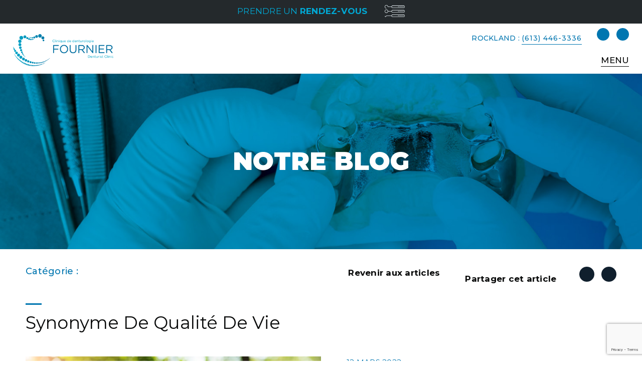

--- FILE ---
content_type: text/html; charset=UTF-8
request_url: https://www.fournierdenturistclinic.ca/blogue/synonyme-de-qualite-de-vie/
body_size: 9281
content:
<!doctype html>

<html lang="fr-FR">

<head>
	<meta charset="utf-8">
	<meta http-equiv="X-UA-Compatible" content="IE=edge">
	<meta name="viewport" content="width=device-width, initial-scale=1.0">
    <meta name="format-detection" content="telephone=no">
	<link rel="pingback" href="https://www.fournierdenturistclinic.ca/xmlrpc.php">
	<title></title>
	<link rel="preconnect" href="https://fonts.gstatic.com">
	
	<link rel="apple-touch-icon" sizes="180x180" href="https://www.fournierdenturistclinic.ca/wp-content/themes/Clinique%20Fournier/assets/images/favicon/apple-touch-icon.png">
	<link rel="icon" type="image/png" sizes="32x32" href="https://www.fournierdenturistclinic.ca/wp-content/themes/Clinique%20Fournier/assets/images/favicon/favicon-32x32.png">
	<link rel="icon" type="image/png" sizes="16x16" href="https://www.fournierdenturistclinic.ca/wp-content/themes/Clinique%20Fournier/assets/images/favicon/favicon-16x16.png">

	<link href="https://fonts.googleapis.com/css2?family=Montserrat:ital,wght@0,100;0,200;0,300;0,400;0,500;0,600;0,700;0,800;0,900;1,100;1,200;1,300;1,400;1,500;1,600;1,700;1,800;1,900&display=swap" rel="stylesheet"> 
	
	<script src="https://kit.fontawesome.com/9561a39fca.js" crossorigin="anonymous"></script>

	<meta name='robots' content='index, follow, max-image-preview:large, max-snippet:-1, max-video-preview:-1' />
<link rel="alternate" hreflang="en" href="https://www.fournierdenturistclinic.ca/en/blogue/healthy-strong-teeth-are-synonymous-with-quality-of-life/" />
<link rel="alternate" hreflang="fr" href="https://www.fournierdenturistclinic.ca/blogue/synonyme-de-qualite-de-vie/" />
<link rel="alternate" hreflang="x-default" href="https://www.fournierdenturistclinic.ca/blogue/synonyme-de-qualite-de-vie/" />

	<!-- This site is optimized with the Yoast SEO plugin v26.7 - https://yoast.com/wordpress/plugins/seo/ -->
	<meta name="description" content="Nos dents contribuent à notre qualité de vie et à notre estime de soi. Elles sont en fait, synonyme de qualité de vie." />
	<link rel="canonical" href="https://www.fournierdenturistclinic.ca/blogue/synonyme-de-qualite-de-vie/" />
	<meta property="og:locale" content="fr_FR" />
	<meta property="og:type" content="article" />
	<meta property="og:title" content="Synonyme de qualité de vie | Blog | Denturologie" />
	<meta property="og:description" content="Nos dents contribuent à notre qualité de vie et à notre estime de soi. Elles sont en fait, synonyme de qualité de vie." />
	<meta property="og:url" content="https://www.fournierdenturistclinic.ca/blogue/synonyme-de-qualite-de-vie/" />
	<meta property="og:site_name" content="Clinique Fournier" />
	<meta property="article:modified_time" content="2024-01-31T15:53:21+00:00" />
	<meta name="twitter:card" content="summary_large_image" />
	<meta name="twitter:label1" content="Durée de lecture estimée" />
	<meta name="twitter:data1" content="1 minute" />
	<script type="application/ld+json" class="yoast-schema-graph">{"@context":"https://schema.org","@graph":[{"@type":"WebPage","@id":"https://www.fournierdenturistclinic.ca/blogue/synonyme-de-qualite-de-vie/","url":"https://www.fournierdenturistclinic.ca/blogue/synonyme-de-qualite-de-vie/","name":"Synonyme de qualité de vie | Blog | Denturologie","isPartOf":{"@id":"https://www.fournierdenturistclinic.ca/#website"},"datePublished":"2022-03-12T13:24:58+00:00","dateModified":"2024-01-31T15:53:21+00:00","description":"Nos dents contribuent à notre qualité de vie et à notre estime de soi. Elles sont en fait, synonyme de qualité de vie.","breadcrumb":{"@id":"https://www.fournierdenturistclinic.ca/blogue/synonyme-de-qualite-de-vie/#breadcrumb"},"inLanguage":"fr-FR","potentialAction":[{"@type":"ReadAction","target":["https://www.fournierdenturistclinic.ca/blogue/synonyme-de-qualite-de-vie/"]}]},{"@type":"BreadcrumbList","@id":"https://www.fournierdenturistclinic.ca/blogue/synonyme-de-qualite-de-vie/#breadcrumb","itemListElement":[{"@type":"ListItem","position":1,"name":"Home","item":"https://www.fournierdenturistclinic.ca/"},{"@type":"ListItem","position":2,"name":"Blog","item":"https://www.fournierdenturistclinic.ca/en/blogue/"},{"@type":"ListItem","position":3,"name":"Synonyme de qualité de vie"}]},{"@type":"WebSite","@id":"https://www.fournierdenturistclinic.ca/#website","url":"https://www.fournierdenturistclinic.ca/","name":"Clinique Fournier","description":"","potentialAction":[{"@type":"SearchAction","target":{"@type":"EntryPoint","urlTemplate":"https://www.fournierdenturistclinic.ca/?s={search_term_string}"},"query-input":{"@type":"PropertyValueSpecification","valueRequired":true,"valueName":"search_term_string"}}],"inLanguage":"fr-FR"}]}</script>
	<!-- / Yoast SEO plugin. -->


<link rel='dns-prefetch' href='//code.jquery.com' />
<link rel='dns-prefetch' href='//cdnjs.cloudflare.com' />
<link rel="alternate" title="oEmbed (JSON)" type="application/json+oembed" href="https://www.fournierdenturistclinic.ca/wp-json/oembed/1.0/embed?url=https%3A%2F%2Fwww.fournierdenturistclinic.ca%2Fblogue%2Fsynonyme-de-qualite-de-vie%2F" />
<link rel="alternate" title="oEmbed (XML)" type="text/xml+oembed" href="https://www.fournierdenturistclinic.ca/wp-json/oembed/1.0/embed?url=https%3A%2F%2Fwww.fournierdenturistclinic.ca%2Fblogue%2Fsynonyme-de-qualite-de-vie%2F&#038;format=xml" />
<style id='wp-img-auto-sizes-contain-inline-css' type='text/css'>
img:is([sizes=auto i],[sizes^="auto," i]){contain-intrinsic-size:3000px 1500px}
/*# sourceURL=wp-img-auto-sizes-contain-inline-css */
</style>

<style id='wp-emoji-styles-inline-css' type='text/css'>

	img.wp-smiley, img.emoji {
		display: inline !important;
		border: none !important;
		box-shadow: none !important;
		height: 1em !important;
		width: 1em !important;
		margin: 0 0.07em !important;
		vertical-align: -0.1em !important;
		background: none !important;
		padding: 0 !important;
	}
/*# sourceURL=wp-emoji-styles-inline-css */
</style>
<link rel='stylesheet' id='wp-block-library-css' href='https://www.fournierdenturistclinic.ca/wp-includes/css/dist/block-library/style.min.css?ver=6.9' type='text/css' media='all' />
<style id='global-styles-inline-css' type='text/css'>
:root{--wp--preset--aspect-ratio--square: 1;--wp--preset--aspect-ratio--4-3: 4/3;--wp--preset--aspect-ratio--3-4: 3/4;--wp--preset--aspect-ratio--3-2: 3/2;--wp--preset--aspect-ratio--2-3: 2/3;--wp--preset--aspect-ratio--16-9: 16/9;--wp--preset--aspect-ratio--9-16: 9/16;--wp--preset--color--black: #000000;--wp--preset--color--cyan-bluish-gray: #abb8c3;--wp--preset--color--white: #ffffff;--wp--preset--color--pale-pink: #f78da7;--wp--preset--color--vivid-red: #cf2e2e;--wp--preset--color--luminous-vivid-orange: #ff6900;--wp--preset--color--luminous-vivid-amber: #fcb900;--wp--preset--color--light-green-cyan: #7bdcb5;--wp--preset--color--vivid-green-cyan: #00d084;--wp--preset--color--pale-cyan-blue: #8ed1fc;--wp--preset--color--vivid-cyan-blue: #0693e3;--wp--preset--color--vivid-purple: #9b51e0;--wp--preset--gradient--vivid-cyan-blue-to-vivid-purple: linear-gradient(135deg,rgb(6,147,227) 0%,rgb(155,81,224) 100%);--wp--preset--gradient--light-green-cyan-to-vivid-green-cyan: linear-gradient(135deg,rgb(122,220,180) 0%,rgb(0,208,130) 100%);--wp--preset--gradient--luminous-vivid-amber-to-luminous-vivid-orange: linear-gradient(135deg,rgb(252,185,0) 0%,rgb(255,105,0) 100%);--wp--preset--gradient--luminous-vivid-orange-to-vivid-red: linear-gradient(135deg,rgb(255,105,0) 0%,rgb(207,46,46) 100%);--wp--preset--gradient--very-light-gray-to-cyan-bluish-gray: linear-gradient(135deg,rgb(238,238,238) 0%,rgb(169,184,195) 100%);--wp--preset--gradient--cool-to-warm-spectrum: linear-gradient(135deg,rgb(74,234,220) 0%,rgb(151,120,209) 20%,rgb(207,42,186) 40%,rgb(238,44,130) 60%,rgb(251,105,98) 80%,rgb(254,248,76) 100%);--wp--preset--gradient--blush-light-purple: linear-gradient(135deg,rgb(255,206,236) 0%,rgb(152,150,240) 100%);--wp--preset--gradient--blush-bordeaux: linear-gradient(135deg,rgb(254,205,165) 0%,rgb(254,45,45) 50%,rgb(107,0,62) 100%);--wp--preset--gradient--luminous-dusk: linear-gradient(135deg,rgb(255,203,112) 0%,rgb(199,81,192) 50%,rgb(65,88,208) 100%);--wp--preset--gradient--pale-ocean: linear-gradient(135deg,rgb(255,245,203) 0%,rgb(182,227,212) 50%,rgb(51,167,181) 100%);--wp--preset--gradient--electric-grass: linear-gradient(135deg,rgb(202,248,128) 0%,rgb(113,206,126) 100%);--wp--preset--gradient--midnight: linear-gradient(135deg,rgb(2,3,129) 0%,rgb(40,116,252) 100%);--wp--preset--font-size--small: 13px;--wp--preset--font-size--medium: 20px;--wp--preset--font-size--large: 36px;--wp--preset--font-size--x-large: 42px;--wp--preset--spacing--20: 0.44rem;--wp--preset--spacing--30: 0.67rem;--wp--preset--spacing--40: 1rem;--wp--preset--spacing--50: 1.5rem;--wp--preset--spacing--60: 2.25rem;--wp--preset--spacing--70: 3.38rem;--wp--preset--spacing--80: 5.06rem;--wp--preset--shadow--natural: 6px 6px 9px rgba(0, 0, 0, 0.2);--wp--preset--shadow--deep: 12px 12px 50px rgba(0, 0, 0, 0.4);--wp--preset--shadow--sharp: 6px 6px 0px rgba(0, 0, 0, 0.2);--wp--preset--shadow--outlined: 6px 6px 0px -3px rgb(255, 255, 255), 6px 6px rgb(0, 0, 0);--wp--preset--shadow--crisp: 6px 6px 0px rgb(0, 0, 0);}:where(.is-layout-flex){gap: 0.5em;}:where(.is-layout-grid){gap: 0.5em;}body .is-layout-flex{display: flex;}.is-layout-flex{flex-wrap: wrap;align-items: center;}.is-layout-flex > :is(*, div){margin: 0;}body .is-layout-grid{display: grid;}.is-layout-grid > :is(*, div){margin: 0;}:where(.wp-block-columns.is-layout-flex){gap: 2em;}:where(.wp-block-columns.is-layout-grid){gap: 2em;}:where(.wp-block-post-template.is-layout-flex){gap: 1.25em;}:where(.wp-block-post-template.is-layout-grid){gap: 1.25em;}.has-black-color{color: var(--wp--preset--color--black) !important;}.has-cyan-bluish-gray-color{color: var(--wp--preset--color--cyan-bluish-gray) !important;}.has-white-color{color: var(--wp--preset--color--white) !important;}.has-pale-pink-color{color: var(--wp--preset--color--pale-pink) !important;}.has-vivid-red-color{color: var(--wp--preset--color--vivid-red) !important;}.has-luminous-vivid-orange-color{color: var(--wp--preset--color--luminous-vivid-orange) !important;}.has-luminous-vivid-amber-color{color: var(--wp--preset--color--luminous-vivid-amber) !important;}.has-light-green-cyan-color{color: var(--wp--preset--color--light-green-cyan) !important;}.has-vivid-green-cyan-color{color: var(--wp--preset--color--vivid-green-cyan) !important;}.has-pale-cyan-blue-color{color: var(--wp--preset--color--pale-cyan-blue) !important;}.has-vivid-cyan-blue-color{color: var(--wp--preset--color--vivid-cyan-blue) !important;}.has-vivid-purple-color{color: var(--wp--preset--color--vivid-purple) !important;}.has-black-background-color{background-color: var(--wp--preset--color--black) !important;}.has-cyan-bluish-gray-background-color{background-color: var(--wp--preset--color--cyan-bluish-gray) !important;}.has-white-background-color{background-color: var(--wp--preset--color--white) !important;}.has-pale-pink-background-color{background-color: var(--wp--preset--color--pale-pink) !important;}.has-vivid-red-background-color{background-color: var(--wp--preset--color--vivid-red) !important;}.has-luminous-vivid-orange-background-color{background-color: var(--wp--preset--color--luminous-vivid-orange) !important;}.has-luminous-vivid-amber-background-color{background-color: var(--wp--preset--color--luminous-vivid-amber) !important;}.has-light-green-cyan-background-color{background-color: var(--wp--preset--color--light-green-cyan) !important;}.has-vivid-green-cyan-background-color{background-color: var(--wp--preset--color--vivid-green-cyan) !important;}.has-pale-cyan-blue-background-color{background-color: var(--wp--preset--color--pale-cyan-blue) !important;}.has-vivid-cyan-blue-background-color{background-color: var(--wp--preset--color--vivid-cyan-blue) !important;}.has-vivid-purple-background-color{background-color: var(--wp--preset--color--vivid-purple) !important;}.has-black-border-color{border-color: var(--wp--preset--color--black) !important;}.has-cyan-bluish-gray-border-color{border-color: var(--wp--preset--color--cyan-bluish-gray) !important;}.has-white-border-color{border-color: var(--wp--preset--color--white) !important;}.has-pale-pink-border-color{border-color: var(--wp--preset--color--pale-pink) !important;}.has-vivid-red-border-color{border-color: var(--wp--preset--color--vivid-red) !important;}.has-luminous-vivid-orange-border-color{border-color: var(--wp--preset--color--luminous-vivid-orange) !important;}.has-luminous-vivid-amber-border-color{border-color: var(--wp--preset--color--luminous-vivid-amber) !important;}.has-light-green-cyan-border-color{border-color: var(--wp--preset--color--light-green-cyan) !important;}.has-vivid-green-cyan-border-color{border-color: var(--wp--preset--color--vivid-green-cyan) !important;}.has-pale-cyan-blue-border-color{border-color: var(--wp--preset--color--pale-cyan-blue) !important;}.has-vivid-cyan-blue-border-color{border-color: var(--wp--preset--color--vivid-cyan-blue) !important;}.has-vivid-purple-border-color{border-color: var(--wp--preset--color--vivid-purple) !important;}.has-vivid-cyan-blue-to-vivid-purple-gradient-background{background: var(--wp--preset--gradient--vivid-cyan-blue-to-vivid-purple) !important;}.has-light-green-cyan-to-vivid-green-cyan-gradient-background{background: var(--wp--preset--gradient--light-green-cyan-to-vivid-green-cyan) !important;}.has-luminous-vivid-amber-to-luminous-vivid-orange-gradient-background{background: var(--wp--preset--gradient--luminous-vivid-amber-to-luminous-vivid-orange) !important;}.has-luminous-vivid-orange-to-vivid-red-gradient-background{background: var(--wp--preset--gradient--luminous-vivid-orange-to-vivid-red) !important;}.has-very-light-gray-to-cyan-bluish-gray-gradient-background{background: var(--wp--preset--gradient--very-light-gray-to-cyan-bluish-gray) !important;}.has-cool-to-warm-spectrum-gradient-background{background: var(--wp--preset--gradient--cool-to-warm-spectrum) !important;}.has-blush-light-purple-gradient-background{background: var(--wp--preset--gradient--blush-light-purple) !important;}.has-blush-bordeaux-gradient-background{background: var(--wp--preset--gradient--blush-bordeaux) !important;}.has-luminous-dusk-gradient-background{background: var(--wp--preset--gradient--luminous-dusk) !important;}.has-pale-ocean-gradient-background{background: var(--wp--preset--gradient--pale-ocean) !important;}.has-electric-grass-gradient-background{background: var(--wp--preset--gradient--electric-grass) !important;}.has-midnight-gradient-background{background: var(--wp--preset--gradient--midnight) !important;}.has-small-font-size{font-size: var(--wp--preset--font-size--small) !important;}.has-medium-font-size{font-size: var(--wp--preset--font-size--medium) !important;}.has-large-font-size{font-size: var(--wp--preset--font-size--large) !important;}.has-x-large-font-size{font-size: var(--wp--preset--font-size--x-large) !important;}
/*# sourceURL=global-styles-inline-css */
</style>

<style id='classic-theme-styles-inline-css' type='text/css'>
/*! This file is auto-generated */
.wp-block-button__link{color:#fff;background-color:#32373c;border-radius:9999px;box-shadow:none;text-decoration:none;padding:calc(.667em + 2px) calc(1.333em + 2px);font-size:1.125em}.wp-block-file__button{background:#32373c;color:#fff;text-decoration:none}
/*# sourceURL=/wp-includes/css/classic-themes.min.css */
</style>
<link rel='stylesheet' id='contact-form-7-css' href='https://www.fournierdenturistclinic.ca/wp-content/plugins/contact-form-7/includes/css/styles.css?ver=6.1.4' type='text/css' media='all' />
<link rel='stylesheet' id='wpml-menu-item-0-css' href='https://www.fournierdenturistclinic.ca/wp-content/plugins/sitepress-multilingual-cms/templates/language-switchers/menu-item/style.min.css?ver=1' type='text/css' media='all' />
<link rel='stylesheet' id='fancybox-css' href='https://www.fournierdenturistclinic.ca/wp-content/themes/Clinique%20Fournier/assets/js/fancybox-3.5.7/jquery.fancybox.min.css?ver=6.9' type='text/css' media='all' />
<link rel='stylesheet' id='animate-css' href='//cdnjs.cloudflare.com/ajax/libs/animate.css/3.7.2/animate.min.css' type='text/css' media='all' />
<link rel='stylesheet' id='accordion-css' href='https://www.fournierdenturistclinic.ca/wp-content/themes/Clinique%20Fournier/assets/css/jquery-ui.css?v=1.4&#038;ver=6.9' type='text/css' media='all' />
<link rel='stylesheet' id='slider-css' href='https://www.fournierdenturistclinic.ca/wp-content/themes/Clinique%20Fournier/assets/css/owl.carousel.min.css?ver=1628603701' type='text/css' media='all' />
<link rel='stylesheet' id='main_style-css' href='https://www.fournierdenturistclinic.ca/wp-content/themes/Clinique%20Fournier/style.css?ver=1710510170' type='text/css' media='all' />
<link rel='stylesheet' id='updates-css' href='https://www.fournierdenturistclinic.ca/wp-content/themes/Clinique%20Fournier/assets/css/updates.css?ver=6.9' type='text/css' media='all' />
<script type="text/javascript" src="https://www.fournierdenturistclinic.ca/wp-includes/js/jquery/jquery.min.js?ver=3.7.1" id="jquery-core-js"></script>
<script type="text/javascript" src="https://www.fournierdenturistclinic.ca/wp-includes/js/jquery/jquery-migrate.min.js?ver=3.4.1" id="jquery-migrate-js"></script>
<link rel="https://api.w.org/" href="https://www.fournierdenturistclinic.ca/wp-json/" /><link rel="alternate" title="JSON" type="application/json" href="https://www.fournierdenturistclinic.ca/wp-json/wp/v2/blogue/2552" /><link rel="EditURI" type="application/rsd+xml" title="RSD" href="https://www.fournierdenturistclinic.ca/xmlrpc.php?rsd" />
<meta name="generator" content="WordPress 6.9" />
<link rel='shortlink' href='https://www.fournierdenturistclinic.ca/?p=2552' />
<meta name="generator" content="WPML ver:4.8.6 stt:1,4;" />
	

	<script type="text/plain" data-cookiecategory="analytics" async src=https://www.googletagmanager.com/gtag/js?id=UA-59593483-1></script>
	<script type="text/plain" data-cookiecategory="analytics">
	  window.dataLayer = window.dataLayer || [];
	  function gtag(){dataLayer.push(arguments);}
	  gtag('js', new Date());

	  gtag('config', 'UA-59593483-1');
	</script>
	
	<!-- Google Tag Manager -->
<script type="text/plain" data-cookiecategory="analytics">(function(w,d,s,l,i){w[l]=w[l]||[];w[l].push({'gtm.start':
new Date().getTime(),event:'gtm.js'});var f=d.getElementsByTagName(s)[0],
j=d.createElement(s),dl=l!='dataLayer'?'&l='+l:'';j.async=true;j.src=
'https://www.googletagmanager.com/gtm.js?id='+i+dl;f.parentNode.insertBefore(j,f);
})(window,document,'script','dataLayer','GTM-WM4CN53');</script>
<!-- End Google Tag Manager -->
	
	<!-- Selectrum - Cookie Consent - Load style sheet -->
	<link rel="stylesheet" href="https://cdn.jsdelivr.net/gh/orestbida/cookieconsent@v2.9.2/dist/cookieconsent.css">

</head>

<header id="main-header">
	<div id="appointment-mobile-banner">
		<a href="https://www.fournierdenturistclinic.ca/rendez-vous">
			<div id="banner-appointment-title">
				PRENDRE UN				<strong>RENDEZ-VOUS</strong>
				<div id="banner-appointment-icon"></div>
			</div>
		</a>		
	</div>
	<div class="container">
		<div id="header-logo">
			<a href="https://www.fournierdenturistclinic.ca">
				<img src="https://www.fournierdenturistclinic.ca/wp-content/themes/Clinique%20Fournier/assets/images/logo.png"/>
			</a>
		</div>
		<div id="menu-wrapper">
			<div id="header-social">
				<a target="_blank" href="https://www.facebook.com/fournierdenturistclinic.ca/">
					<i class="fab fa-facebook-f"></i>
				</a>
				<a target="_blank" href="https://www.instagram.com/fournier.denturist/">
					<i class="fab fa-instagram"></i>
				</a>				
			</div>			
			<nav id="header-menu-level-1">
			<li id="header-tel-item">
				Rockland : <a href="tel:(613) 446-3336">(613) 446-3336</a>
			</li>
				<div class="menu-top-menu-container"><ul id="menu-top-menu" class="menu"><li id="menu-item-2442" class="menu-item menu-item-type-post_type menu-item-object-page menu-item-2442"><a href="https://www.fournierdenturistclinic.ca/rendez-vous/">PRENDRE UN RENDEZ-VOUS</a></li>
<li id="menu-item-2443" class="menu-item menu-item-type-post_type menu-item-object-page menu-item-2443"><a href="https://www.fournierdenturistclinic.ca/faq/">FAQ</a></li>
<li id="menu-item-2539" class="menu-item menu-item-type-custom menu-item-object-custom menu-item-home menu-item-2539"><a href="https://www.fournierdenturistclinic.ca/#home-contact-form">NOUS JOINDRE</a></li>
<li id="menu-item-wpml-ls-3-en" class="menu-item wpml-ls-slot-3 wpml-ls-item wpml-ls-item-en wpml-ls-menu-item wpml-ls-first-item wpml-ls-last-item menu-item-type-wpml_ls_menu_item menu-item-object-wpml_ls_menu_item menu-item-wpml-ls-3-en"><a href="https://www.fournierdenturistclinic.ca/en/blogue/healthy-strong-teeth-are-synonymous-with-quality-of-life/" title="Passer à English" aria-label="Passer à English" role="menuitem"><span class="wpml-ls-display">English</span></a></li>
</ul></div>			</nav>	
			<nav id="header-menu-level-2">
				<span id="close-menu" class="for-responsive">
					<i class="fas fa-times"></i>
				</span>
				<div class="menu-main-menu-container"><ul id="menu-main-menu" class="menu"><li id="menu-item-2445" class="menu-item menu-item-type-post_type menu-item-object-page menu-item-home menu-item-2445"><a href="https://www.fournierdenturistclinic.ca/">Accueil</a></li>
<li id="menu-item-2446" class="menu-item menu-item-type-post_type menu-item-object-page menu-item-2446"><a href="https://www.fournierdenturistclinic.ca/la-clinique/">La clinique</a></li>
<li id="menu-item-2447" class="menu-item menu-item-type-post_type menu-item-object-page menu-item-2447"><a href="https://www.fournierdenturistclinic.ca/nos-services/">Nos services</a></li>
<li id="menu-item-3250" class="menu-item menu-item-type-post_type menu-item-object-page menu-item-has-children menu-item-3250"><a href="https://www.fournierdenturistclinic.ca/implants-dentaires/la-solution/">Implants dentaires</a>
<ul class="sub-menu">
	<li id="menu-item-3215" class="menu-item menu-item-type-post_type menu-item-object-page menu-item-3215"><a href="https://www.fournierdenturistclinic.ca/implants-dentaires/la-solution/">La solution</a></li>
	<li id="menu-item-3214" class="menu-item menu-item-type-post_type menu-item-object-page menu-item-3214"><a href="https://www.fournierdenturistclinic.ca/implants-dentaires/le-processus/">Le processus</a></li>
	<li id="menu-item-3213" class="menu-item menu-item-type-post_type menu-item-object-page menu-item-3213"><a href="https://www.fournierdenturistclinic.ca/implants-dentaires/la-technologie/">La technologie</a></li>
	<li id="menu-item-3212" class="menu-item menu-item-type-post_type menu-item-object-page menu-item-3212"><a href="https://www.fournierdenturistclinic.ca/implants-dentaires/est-ce-pour-moi/">Est-ce pour moi ?</a></li>
	<li id="menu-item-3211" class="menu-item menu-item-type-post_type menu-item-object-page menu-item-3211"><a href="https://www.fournierdenturistclinic.ca/implants-dentaires/a-propos/">À propos</a></li>
</ul>
</li>
<li id="menu-item-2538" class="anchor-link menu-item menu-item-type-custom menu-item-object-custom menu-item-2538"><a href="https://www.fournierdenturistclinic.ca//nos-services/#service-1">Prothèses dentaires</a></li>
<li id="menu-item-2451" class="menu-item menu-item-type-post_type menu-item-object-page menu-item-2451"><a href="https://www.fournierdenturistclinic.ca/blog/">Notre Blog</a></li>
</ul></div>				<div class="for-responsive">
					<div class="menu-top-menu-container"><ul id="menu-top-menu-1" class="menu"><li class="menu-item menu-item-type-post_type menu-item-object-page menu-item-2442"><a href="https://www.fournierdenturistclinic.ca/rendez-vous/">PRENDRE UN RENDEZ-VOUS</a></li>
<li class="menu-item menu-item-type-post_type menu-item-object-page menu-item-2443"><a href="https://www.fournierdenturistclinic.ca/faq/">FAQ</a></li>
<li class="menu-item menu-item-type-custom menu-item-object-custom menu-item-home menu-item-2539"><a href="https://www.fournierdenturistclinic.ca/#home-contact-form">NOUS JOINDRE</a></li>
<li class="menu-item wpml-ls-slot-3 wpml-ls-item wpml-ls-item-en wpml-ls-menu-item wpml-ls-first-item wpml-ls-last-item menu-item-type-wpml_ls_menu_item menu-item-object-wpml_ls_menu_item menu-item-wpml-ls-3-en"><a href="https://www.fournierdenturistclinic.ca/en/blogue/healthy-strong-teeth-are-synonymous-with-quality-of-life/" title="Passer à English" aria-label="Passer à English" role="menuitem"><span class="wpml-ls-display">English</span></a></li>
</ul></div>				</div>
			</nav>		
		</div>		
	</div>
	<div id="mobile-bt">
		menu
	</div>
</header>

<body data-rsssl=1 class="wp-singular blogue-template-default single single-blogue postid-2552 wp-theme-CliniqueFournier fr">
	
	<!-- Selectrum - Cookie Consent - script -->
	<script defer src="https://cdn.jsdelivr.net/gh/orestbida/cookieconsent@v2.9.2/dist/cookieconsent.js"></script>
    <script defer src="https://www.fournierdenturistclinic.ca/wp-content/themes/Clinique%20Fournier/assets/js/cookieconsent-init.js"></script>

<section id="blog-single">
	<section id="page-banner">
    <picture>
						    </picture>
    <div class="banner-overlay">
        <div class="container align-center align-vertical-middle">
            <div id="banner-title">
			    				    notre blog			                </div>
        </div>
        <div id="banner-appointment-section">
            <a href="https://www.fournierdenturistclinic.ca/rendez-vous">
                <div id="banner-appointment-icon"></div>
                <div id="banner-appointment-title">
				    PRENDRE UN                    <strong>RENDEZ-VOUS</strong>
                </div>
            </a>
        </div>
    </div>
</section>	<section id="post-wrapper">
		<div class="container-page">
			<div class="blog-single-top-info">	
				<div class="current-category">
					<div class="current-category-title">Catégorie : </div>
									</div>
				<div id="blog-top-info-right">
					<div id="back-to-articles">
						<strong>
							<a href="https://www.fournierdenturistclinic.ca/blog">
								Revenir aux articles							</a>
						</strong>
					</div>
					<div id="blog-single-share">
						<strong>
							Partager cet article						</strong>
						<a target="_blank" href="https://www.facebook.com/sharer/sharer.php?u=https://www.fournierdenturistclinic.ca/blogue/synonyme-de-qualite-de-vie/">
							<i class="fab fa-facebook-f"></i>
						</a>
						
						<a href="mailto:info@example.com?&subject=&cc=&bcc=&body=https://www.fournierdenturistclinic.ca/blogue/synonyme-de-qualite-de-vie/">
							<i class="fas fa-envelope"></i>
						</a>						
					</div>
				</div>
			</div>
			<div class="post-text">
				<div class="page-title">
					<h2>
						Synonyme de qualité de vie					</h2>
				</div>
				
				<div class="single-blog-content">
											<img class="single-blog-image alignleft" src="https://www.fournierdenturistclinic.ca/wp-content/uploads/2021/05/Sans-titre-6.png.webp"/>
										
					<div class="single-blog-date">
						12 mars 2022					</div>
											<div class="single-blog-author">
							Nicholas Fournier, DD, College of Denturists of Ontario						</div>		
										<p>Nos dents sont synonyme de qualité de vie et de notre estime de soi.  Malheureusement, de nombreuses personnes sont incapables de savourer les aliments qu&rsquo;elles aiment en raison d&rsquo;une perte partielle ou totale de leurs dents.  Les personnes qui portent des prothèses dentaires amovibles ne sont pas sûres de l&rsquo;efficacité de leurs prothèses car elles sont souvent instables en bouche.  Il existe de nombreux types de prothèses dentaires amovibles pour répondre aux besoins spécifiques de chaque patient.</p>
<h3>À Propos&#8230;</h3>
<p>Une vieille prothèse dentaire peut changer votre apparence. Au fil des ans, la résorption du tissu gingival et de l&rsquo;os, combinée à l&rsquo;usure des prothèses dentaires, peut créer une indentation à la base de votre nez et un pli autour de votre bouche. Ces facteurs entraînent également le déplacement de votre prothèse à l&rsquo;intérieur de votre bouche. Votre apparence change radicalement et commence à montrer des signes de vieillissement prématuré.</p>
<p>Afin d&rsquo;éviter des dommages irréversibles, qu&rsquo;il s&rsquo;agisse de prothèses dentaires partielles ou complètes, les rendez-vous de consultation sont cruciaux et doivent être effectués tous les cinq ans car il ne faut pas oublier que de dents saines et fortes sont synonyme de qualité de vie.</p>
				</div>
			</div>
		</div>
	</section>
</section>
<div class="clear"></div>
<footer id="footer-info">
	
	
		
					<div id="footer-cta">
						<div class="container-page">
							<div id="footer-cta-img">
								<img src="https://www.fournierdenturistclinic.ca/wp-content/uploads/2021/06/footer-cta-image2.png?x84239.webp"/>
							</div>
							<div id="footer-cta-wrapper">
								<div id="footer-cta-title">Vous avez des questions?</div>
								<div id="footer-cta-subtitle">Nous sommes là pour vous répondre.</div>	
								<div id="footer-cta-bt">
									<a href="https://www.fournierdenturistclinic.ca#home-contact-form" class="btn white-bt-full">
										nous joindre									</a>
								</div>							
							</div>
						</div>
					</div>	
	
	
	<div class="site-footer">
		<div id="footer-logo">
			<img src="https://www.fournierdenturistclinic.ca/wp-content/themes/Clinique%20Fournier/assets/images/logo-white.png"/>
		</div>
		<div class="footer-address">
			<strong>Rockland </strong>
			Clinique de Denturologie Fournier<br/>
			<a href="tel:(613) 446-3336">(613) 446-3336</a><br/>
			2911, rue Laurier <br/>
			Rockland, ON<br/>
			K4K 1L6   
		</div>
		
		<!--<div class="footer-address">
			<strong>Rockland </strong>
			Clinique dentaire Pommainville <br/>
			<a href="tel:(613) 446-0889">(613) 446-0889</a><br/>
			2741 Chamberland Suite 216<br/>
			Rockland, ON<br/>
			K4K 0B4    
		</div>-->

		<div class="footer-address">
			<strong>casselman </strong>
			Casselman Dental Clinic <br/>
			<a href="tel:(613) 764-3090">(613) 764-3090</a><br/>
			678 rue Principale<br/>
			Casselman, ON <br/>
			K0A 1M0     
		</div>

		<div class="footer-address">
			<strong>ORLÉANS  </strong>
			Clinique Chapel Hill Dental <br/>
			<a href="tel:(613) 699-9064">(613) 699-9064</a><br/>
			3400 Innes Road<br/>
			Orléans, ON<br/>
			K1W 0G1   
		</div>

        <div class="footer-address last-address">
            <strong>CARLING  </strong>
            Dr. Robert Bouclin <br/>
            <a href="tel:6136997001">(613) 699-7001</a><br/>
            308-1335 Carling Avenue<br/>
            Ottawa, ON<br/>
            K1Z 8N8
        </div>

		<div id="footer-menu">
			<nav id="footer-menu-bold">
				<div class="menu-footer-menu-bold-container"><ul id="menu-footer-menu-bold" class="menu"><li id="menu-item-2471" class="menu-item menu-item-type-post_type menu-item-object-page menu-item-home menu-item-2471"><a href="https://www.fournierdenturistclinic.ca/">Accueil</a></li>
<li id="menu-item-2472" class="menu-item menu-item-type-post_type menu-item-object-page menu-item-2472"><a href="https://www.fournierdenturistclinic.ca/nos-services/">Nos services</a></li>
<li id="menu-item-2476" class="menu-item menu-item-type-post_type menu-item-object-page menu-item-2476"><a href="https://www.fournierdenturistclinic.ca/blog/">notre blog</a></li>
</ul></div>			</nav>
			<nav id="footer-menu-normal">
				<div class="menu-footer-menu-normal-container"><ul id="menu-footer-menu-normal" class="menu"><li id="menu-item-2477" class="menu-item menu-item-type-post_type menu-item-object-page menu-item-2477"><a href="https://www.fournierdenturistclinic.ca/faq/">FAQ</a></li>
<li id="menu-item-2478" class="menu-item menu-item-type-custom menu-item-object-custom menu-item-2478"><a href="#">Nous joindre</a></li>
</ul></div>			</nav>
			<div id="footer-social">
				<a target="_blank" href="https://www.facebook.com/fournierdenturistclinic.ca/">
					<i class="fab fa-facebook-f"></i>
				</a>
				<a target="_blank" href="https://www.instagram.com/fournier.denturist/">
					<i class="fab fa-instagram"></i>
				</a>				
			</div>				
		</div>
	</div>
	
	<div id="copyright">
		<div class="copyright-text">
			2026 TOUS DROITS RÉSERVÉS | CLINIQUE DENTUROLOGIE FOURNIER | <a href="https://www.fournierdenturistclinic.ca/politiques-dutilisation/">POLITIQUES D&rsquo;UTILISATION</a> | <a href="https://www.fournierdenturistclinic.ca/politique-de-confidentialite/">Politique de confidentialité</a>		</div>
		<div class="web-logo">
			<a target="_blank" href="https://www.eskalad.ca/">
				<img src="https://www.fournierdenturistclinic.ca/wp-content/themes/Clinique%20Fournier/assets/images/ESKALAD.png"/>
			</a>
		</div>
	</div>
</footer>
<script type="speculationrules">
{"prefetch":[{"source":"document","where":{"and":[{"href_matches":"/*"},{"not":{"href_matches":["/wp-*.php","/wp-admin/*","/wp-content/uploads/*","/wp-content/*","/wp-content/plugins/*","/wp-content/themes/Clinique%20Fournier/*","/*\\?(.+)"]}},{"not":{"selector_matches":"a[rel~=\"nofollow\"]"}},{"not":{"selector_matches":".no-prefetch, .no-prefetch a"}}]},"eagerness":"conservative"}]}
</script>
<script type="text/javascript" src="https://www.fournierdenturistclinic.ca/wp-includes/js/dist/hooks.min.js?ver=dd5603f07f9220ed27f1" id="wp-hooks-js"></script>
<script type="text/javascript" src="https://www.fournierdenturistclinic.ca/wp-includes/js/dist/i18n.min.js?ver=c26c3dc7bed366793375" id="wp-i18n-js"></script>
<script type="text/javascript" id="wp-i18n-js-after">
/* <![CDATA[ */
wp.i18n.setLocaleData( { 'text direction\u0004ltr': [ 'ltr' ] } );
//# sourceURL=wp-i18n-js-after
/* ]]> */
</script>
<script type="text/javascript" src="https://www.fournierdenturistclinic.ca/wp-content/plugins/contact-form-7/includes/swv/js/index.js?ver=6.1.4" id="swv-js"></script>
<script type="text/javascript" id="contact-form-7-js-translations">
/* <![CDATA[ */
( function( domain, translations ) {
	var localeData = translations.locale_data[ domain ] || translations.locale_data.messages;
	localeData[""].domain = domain;
	wp.i18n.setLocaleData( localeData, domain );
} )( "contact-form-7", {"translation-revision-date":"2025-02-06 12:02:14+0000","generator":"GlotPress\/4.0.1","domain":"messages","locale_data":{"messages":{"":{"domain":"messages","plural-forms":"nplurals=2; plural=n > 1;","lang":"fr"},"This contact form is placed in the wrong place.":["Ce formulaire de contact est plac\u00e9 dans un mauvais endroit."],"Error:":["Erreur\u00a0:"]}},"comment":{"reference":"includes\/js\/index.js"}} );
//# sourceURL=contact-form-7-js-translations
/* ]]> */
</script>
<script type="text/javascript" id="contact-form-7-js-before">
/* <![CDATA[ */
var wpcf7 = {
    "api": {
        "root": "https:\/\/www.fournierdenturistclinic.ca\/wp-json\/",
        "namespace": "contact-form-7\/v1"
    },
    "cached": 1
};
//# sourceURL=contact-form-7-js-before
/* ]]> */
</script>
<script type="text/javascript" src="https://www.fournierdenturistclinic.ca/wp-content/plugins/contact-form-7/includes/js/index.js?ver=6.1.4" id="contact-form-7-js"></script>
<script type="text/javascript" src="https://www.fournierdenturistclinic.ca/wp-content/themes/Clinique%20Fournier/assets/js/jquery.niceselect.js" id="nice-select-js"></script>
<script type="text/javascript" src="https://www.fournierdenturistclinic.ca/wp-content/themes/Clinique%20Fournier/assets/js/owl.carousel.min.js" id="owl-carousel-js"></script>
<script type="text/javascript" src="https://www.fournierdenturistclinic.ca/wp-content/themes/Clinique%20Fournier/assets/js/fancybox-3.5.7/jquery.fancybox.min.js" id="fancybox-js"></script>
<script type="text/javascript" src="//code.jquery.com/ui/1.12.1/jquery-ui.js" id="jquery-ui-js"></script>
<script type="text/javascript" src="https://www.fournierdenturistclinic.ca/wp-content/themes/Clinique%20Fournier/assets/js/main.js?ver=1697619412" id="scripts-js"></script>
<script type="text/javascript" src="https://www.google.com/recaptcha/api.js?render=6LfZYvAbAAAAAEI9yNeOP-UA5ZcVC9MtRqH6iF3r&amp;ver=3.0" id="google-recaptcha-js"></script>
<script type="text/javascript" src="https://www.fournierdenturistclinic.ca/wp-includes/js/dist/vendor/wp-polyfill.min.js?ver=3.15.0" id="wp-polyfill-js"></script>
<script type="text/javascript" id="wpcf7-recaptcha-js-before">
/* <![CDATA[ */
var wpcf7_recaptcha = {
    "sitekey": "6LfZYvAbAAAAAEI9yNeOP-UA5ZcVC9MtRqH6iF3r",
    "actions": {
        "homepage": "homepage",
        "contactform": "contactform"
    }
};
//# sourceURL=wpcf7-recaptcha-js-before
/* ]]> */
</script>
<script type="text/javascript" src="https://www.fournierdenturistclinic.ca/wp-content/plugins/contact-form-7/modules/recaptcha/index.js?ver=6.1.4" id="wpcf7-recaptcha-js"></script>
<script id="wp-emoji-settings" type="application/json">
{"baseUrl":"https://s.w.org/images/core/emoji/17.0.2/72x72/","ext":".png","svgUrl":"https://s.w.org/images/core/emoji/17.0.2/svg/","svgExt":".svg","source":{"concatemoji":"https://www.fournierdenturistclinic.ca/wp-includes/js/wp-emoji-release.min.js?ver=6.9"}}
</script>
<script type="module">
/* <![CDATA[ */
/*! This file is auto-generated */
const a=JSON.parse(document.getElementById("wp-emoji-settings").textContent),o=(window._wpemojiSettings=a,"wpEmojiSettingsSupports"),s=["flag","emoji"];function i(e){try{var t={supportTests:e,timestamp:(new Date).valueOf()};sessionStorage.setItem(o,JSON.stringify(t))}catch(e){}}function c(e,t,n){e.clearRect(0,0,e.canvas.width,e.canvas.height),e.fillText(t,0,0);t=new Uint32Array(e.getImageData(0,0,e.canvas.width,e.canvas.height).data);e.clearRect(0,0,e.canvas.width,e.canvas.height),e.fillText(n,0,0);const a=new Uint32Array(e.getImageData(0,0,e.canvas.width,e.canvas.height).data);return t.every((e,t)=>e===a[t])}function p(e,t){e.clearRect(0,0,e.canvas.width,e.canvas.height),e.fillText(t,0,0);var n=e.getImageData(16,16,1,1);for(let e=0;e<n.data.length;e++)if(0!==n.data[e])return!1;return!0}function u(e,t,n,a){switch(t){case"flag":return n(e,"\ud83c\udff3\ufe0f\u200d\u26a7\ufe0f","\ud83c\udff3\ufe0f\u200b\u26a7\ufe0f")?!1:!n(e,"\ud83c\udde8\ud83c\uddf6","\ud83c\udde8\u200b\ud83c\uddf6")&&!n(e,"\ud83c\udff4\udb40\udc67\udb40\udc62\udb40\udc65\udb40\udc6e\udb40\udc67\udb40\udc7f","\ud83c\udff4\u200b\udb40\udc67\u200b\udb40\udc62\u200b\udb40\udc65\u200b\udb40\udc6e\u200b\udb40\udc67\u200b\udb40\udc7f");case"emoji":return!a(e,"\ud83e\u1fac8")}return!1}function f(e,t,n,a){let r;const o=(r="undefined"!=typeof WorkerGlobalScope&&self instanceof WorkerGlobalScope?new OffscreenCanvas(300,150):document.createElement("canvas")).getContext("2d",{willReadFrequently:!0}),s=(o.textBaseline="top",o.font="600 32px Arial",{});return e.forEach(e=>{s[e]=t(o,e,n,a)}),s}function r(e){var t=document.createElement("script");t.src=e,t.defer=!0,document.head.appendChild(t)}a.supports={everything:!0,everythingExceptFlag:!0},new Promise(t=>{let n=function(){try{var e=JSON.parse(sessionStorage.getItem(o));if("object"==typeof e&&"number"==typeof e.timestamp&&(new Date).valueOf()<e.timestamp+604800&&"object"==typeof e.supportTests)return e.supportTests}catch(e){}return null}();if(!n){if("undefined"!=typeof Worker&&"undefined"!=typeof OffscreenCanvas&&"undefined"!=typeof URL&&URL.createObjectURL&&"undefined"!=typeof Blob)try{var e="postMessage("+f.toString()+"("+[JSON.stringify(s),u.toString(),c.toString(),p.toString()].join(",")+"));",a=new Blob([e],{type:"text/javascript"});const r=new Worker(URL.createObjectURL(a),{name:"wpTestEmojiSupports"});return void(r.onmessage=e=>{i(n=e.data),r.terminate(),t(n)})}catch(e){}i(n=f(s,u,c,p))}t(n)}).then(e=>{for(const n in e)a.supports[n]=e[n],a.supports.everything=a.supports.everything&&a.supports[n],"flag"!==n&&(a.supports.everythingExceptFlag=a.supports.everythingExceptFlag&&a.supports[n]);var t;a.supports.everythingExceptFlag=a.supports.everythingExceptFlag&&!a.supports.flag,a.supports.everything||((t=a.source||{}).concatemoji?r(t.concatemoji):t.wpemoji&&t.twemoji&&(r(t.twemoji),r(t.wpemoji)))});
//# sourceURL=https://www.fournierdenturistclinic.ca/wp-includes/js/wp-emoji-loader.min.js
/* ]]> */
</script>
</body>
</html>

<!-- Page supported by LiteSpeed Cache 7.7 on 2026-01-18 10:18:31 -->

--- FILE ---
content_type: text/html; charset=utf-8
request_url: https://www.google.com/recaptcha/api2/anchor?ar=1&k=6LfZYvAbAAAAAEI9yNeOP-UA5ZcVC9MtRqH6iF3r&co=aHR0cHM6Ly93d3cuZm91cm5pZXJkZW50dXJpc3RjbGluaWMuY2E6NDQz&hl=en&v=PoyoqOPhxBO7pBk68S4YbpHZ&size=invisible&anchor-ms=20000&execute-ms=30000&cb=514cesvwd44p
body_size: 50037
content:
<!DOCTYPE HTML><html dir="ltr" lang="en"><head><meta http-equiv="Content-Type" content="text/html; charset=UTF-8">
<meta http-equiv="X-UA-Compatible" content="IE=edge">
<title>reCAPTCHA</title>
<style type="text/css">
/* cyrillic-ext */
@font-face {
  font-family: 'Roboto';
  font-style: normal;
  font-weight: 400;
  font-stretch: 100%;
  src: url(//fonts.gstatic.com/s/roboto/v48/KFO7CnqEu92Fr1ME7kSn66aGLdTylUAMa3GUBHMdazTgWw.woff2) format('woff2');
  unicode-range: U+0460-052F, U+1C80-1C8A, U+20B4, U+2DE0-2DFF, U+A640-A69F, U+FE2E-FE2F;
}
/* cyrillic */
@font-face {
  font-family: 'Roboto';
  font-style: normal;
  font-weight: 400;
  font-stretch: 100%;
  src: url(//fonts.gstatic.com/s/roboto/v48/KFO7CnqEu92Fr1ME7kSn66aGLdTylUAMa3iUBHMdazTgWw.woff2) format('woff2');
  unicode-range: U+0301, U+0400-045F, U+0490-0491, U+04B0-04B1, U+2116;
}
/* greek-ext */
@font-face {
  font-family: 'Roboto';
  font-style: normal;
  font-weight: 400;
  font-stretch: 100%;
  src: url(//fonts.gstatic.com/s/roboto/v48/KFO7CnqEu92Fr1ME7kSn66aGLdTylUAMa3CUBHMdazTgWw.woff2) format('woff2');
  unicode-range: U+1F00-1FFF;
}
/* greek */
@font-face {
  font-family: 'Roboto';
  font-style: normal;
  font-weight: 400;
  font-stretch: 100%;
  src: url(//fonts.gstatic.com/s/roboto/v48/KFO7CnqEu92Fr1ME7kSn66aGLdTylUAMa3-UBHMdazTgWw.woff2) format('woff2');
  unicode-range: U+0370-0377, U+037A-037F, U+0384-038A, U+038C, U+038E-03A1, U+03A3-03FF;
}
/* math */
@font-face {
  font-family: 'Roboto';
  font-style: normal;
  font-weight: 400;
  font-stretch: 100%;
  src: url(//fonts.gstatic.com/s/roboto/v48/KFO7CnqEu92Fr1ME7kSn66aGLdTylUAMawCUBHMdazTgWw.woff2) format('woff2');
  unicode-range: U+0302-0303, U+0305, U+0307-0308, U+0310, U+0312, U+0315, U+031A, U+0326-0327, U+032C, U+032F-0330, U+0332-0333, U+0338, U+033A, U+0346, U+034D, U+0391-03A1, U+03A3-03A9, U+03B1-03C9, U+03D1, U+03D5-03D6, U+03F0-03F1, U+03F4-03F5, U+2016-2017, U+2034-2038, U+203C, U+2040, U+2043, U+2047, U+2050, U+2057, U+205F, U+2070-2071, U+2074-208E, U+2090-209C, U+20D0-20DC, U+20E1, U+20E5-20EF, U+2100-2112, U+2114-2115, U+2117-2121, U+2123-214F, U+2190, U+2192, U+2194-21AE, U+21B0-21E5, U+21F1-21F2, U+21F4-2211, U+2213-2214, U+2216-22FF, U+2308-230B, U+2310, U+2319, U+231C-2321, U+2336-237A, U+237C, U+2395, U+239B-23B7, U+23D0, U+23DC-23E1, U+2474-2475, U+25AF, U+25B3, U+25B7, U+25BD, U+25C1, U+25CA, U+25CC, U+25FB, U+266D-266F, U+27C0-27FF, U+2900-2AFF, U+2B0E-2B11, U+2B30-2B4C, U+2BFE, U+3030, U+FF5B, U+FF5D, U+1D400-1D7FF, U+1EE00-1EEFF;
}
/* symbols */
@font-face {
  font-family: 'Roboto';
  font-style: normal;
  font-weight: 400;
  font-stretch: 100%;
  src: url(//fonts.gstatic.com/s/roboto/v48/KFO7CnqEu92Fr1ME7kSn66aGLdTylUAMaxKUBHMdazTgWw.woff2) format('woff2');
  unicode-range: U+0001-000C, U+000E-001F, U+007F-009F, U+20DD-20E0, U+20E2-20E4, U+2150-218F, U+2190, U+2192, U+2194-2199, U+21AF, U+21E6-21F0, U+21F3, U+2218-2219, U+2299, U+22C4-22C6, U+2300-243F, U+2440-244A, U+2460-24FF, U+25A0-27BF, U+2800-28FF, U+2921-2922, U+2981, U+29BF, U+29EB, U+2B00-2BFF, U+4DC0-4DFF, U+FFF9-FFFB, U+10140-1018E, U+10190-1019C, U+101A0, U+101D0-101FD, U+102E0-102FB, U+10E60-10E7E, U+1D2C0-1D2D3, U+1D2E0-1D37F, U+1F000-1F0FF, U+1F100-1F1AD, U+1F1E6-1F1FF, U+1F30D-1F30F, U+1F315, U+1F31C, U+1F31E, U+1F320-1F32C, U+1F336, U+1F378, U+1F37D, U+1F382, U+1F393-1F39F, U+1F3A7-1F3A8, U+1F3AC-1F3AF, U+1F3C2, U+1F3C4-1F3C6, U+1F3CA-1F3CE, U+1F3D4-1F3E0, U+1F3ED, U+1F3F1-1F3F3, U+1F3F5-1F3F7, U+1F408, U+1F415, U+1F41F, U+1F426, U+1F43F, U+1F441-1F442, U+1F444, U+1F446-1F449, U+1F44C-1F44E, U+1F453, U+1F46A, U+1F47D, U+1F4A3, U+1F4B0, U+1F4B3, U+1F4B9, U+1F4BB, U+1F4BF, U+1F4C8-1F4CB, U+1F4D6, U+1F4DA, U+1F4DF, U+1F4E3-1F4E6, U+1F4EA-1F4ED, U+1F4F7, U+1F4F9-1F4FB, U+1F4FD-1F4FE, U+1F503, U+1F507-1F50B, U+1F50D, U+1F512-1F513, U+1F53E-1F54A, U+1F54F-1F5FA, U+1F610, U+1F650-1F67F, U+1F687, U+1F68D, U+1F691, U+1F694, U+1F698, U+1F6AD, U+1F6B2, U+1F6B9-1F6BA, U+1F6BC, U+1F6C6-1F6CF, U+1F6D3-1F6D7, U+1F6E0-1F6EA, U+1F6F0-1F6F3, U+1F6F7-1F6FC, U+1F700-1F7FF, U+1F800-1F80B, U+1F810-1F847, U+1F850-1F859, U+1F860-1F887, U+1F890-1F8AD, U+1F8B0-1F8BB, U+1F8C0-1F8C1, U+1F900-1F90B, U+1F93B, U+1F946, U+1F984, U+1F996, U+1F9E9, U+1FA00-1FA6F, U+1FA70-1FA7C, U+1FA80-1FA89, U+1FA8F-1FAC6, U+1FACE-1FADC, U+1FADF-1FAE9, U+1FAF0-1FAF8, U+1FB00-1FBFF;
}
/* vietnamese */
@font-face {
  font-family: 'Roboto';
  font-style: normal;
  font-weight: 400;
  font-stretch: 100%;
  src: url(//fonts.gstatic.com/s/roboto/v48/KFO7CnqEu92Fr1ME7kSn66aGLdTylUAMa3OUBHMdazTgWw.woff2) format('woff2');
  unicode-range: U+0102-0103, U+0110-0111, U+0128-0129, U+0168-0169, U+01A0-01A1, U+01AF-01B0, U+0300-0301, U+0303-0304, U+0308-0309, U+0323, U+0329, U+1EA0-1EF9, U+20AB;
}
/* latin-ext */
@font-face {
  font-family: 'Roboto';
  font-style: normal;
  font-weight: 400;
  font-stretch: 100%;
  src: url(//fonts.gstatic.com/s/roboto/v48/KFO7CnqEu92Fr1ME7kSn66aGLdTylUAMa3KUBHMdazTgWw.woff2) format('woff2');
  unicode-range: U+0100-02BA, U+02BD-02C5, U+02C7-02CC, U+02CE-02D7, U+02DD-02FF, U+0304, U+0308, U+0329, U+1D00-1DBF, U+1E00-1E9F, U+1EF2-1EFF, U+2020, U+20A0-20AB, U+20AD-20C0, U+2113, U+2C60-2C7F, U+A720-A7FF;
}
/* latin */
@font-face {
  font-family: 'Roboto';
  font-style: normal;
  font-weight: 400;
  font-stretch: 100%;
  src: url(//fonts.gstatic.com/s/roboto/v48/KFO7CnqEu92Fr1ME7kSn66aGLdTylUAMa3yUBHMdazQ.woff2) format('woff2');
  unicode-range: U+0000-00FF, U+0131, U+0152-0153, U+02BB-02BC, U+02C6, U+02DA, U+02DC, U+0304, U+0308, U+0329, U+2000-206F, U+20AC, U+2122, U+2191, U+2193, U+2212, U+2215, U+FEFF, U+FFFD;
}
/* cyrillic-ext */
@font-face {
  font-family: 'Roboto';
  font-style: normal;
  font-weight: 500;
  font-stretch: 100%;
  src: url(//fonts.gstatic.com/s/roboto/v48/KFO7CnqEu92Fr1ME7kSn66aGLdTylUAMa3GUBHMdazTgWw.woff2) format('woff2');
  unicode-range: U+0460-052F, U+1C80-1C8A, U+20B4, U+2DE0-2DFF, U+A640-A69F, U+FE2E-FE2F;
}
/* cyrillic */
@font-face {
  font-family: 'Roboto';
  font-style: normal;
  font-weight: 500;
  font-stretch: 100%;
  src: url(//fonts.gstatic.com/s/roboto/v48/KFO7CnqEu92Fr1ME7kSn66aGLdTylUAMa3iUBHMdazTgWw.woff2) format('woff2');
  unicode-range: U+0301, U+0400-045F, U+0490-0491, U+04B0-04B1, U+2116;
}
/* greek-ext */
@font-face {
  font-family: 'Roboto';
  font-style: normal;
  font-weight: 500;
  font-stretch: 100%;
  src: url(//fonts.gstatic.com/s/roboto/v48/KFO7CnqEu92Fr1ME7kSn66aGLdTylUAMa3CUBHMdazTgWw.woff2) format('woff2');
  unicode-range: U+1F00-1FFF;
}
/* greek */
@font-face {
  font-family: 'Roboto';
  font-style: normal;
  font-weight: 500;
  font-stretch: 100%;
  src: url(//fonts.gstatic.com/s/roboto/v48/KFO7CnqEu92Fr1ME7kSn66aGLdTylUAMa3-UBHMdazTgWw.woff2) format('woff2');
  unicode-range: U+0370-0377, U+037A-037F, U+0384-038A, U+038C, U+038E-03A1, U+03A3-03FF;
}
/* math */
@font-face {
  font-family: 'Roboto';
  font-style: normal;
  font-weight: 500;
  font-stretch: 100%;
  src: url(//fonts.gstatic.com/s/roboto/v48/KFO7CnqEu92Fr1ME7kSn66aGLdTylUAMawCUBHMdazTgWw.woff2) format('woff2');
  unicode-range: U+0302-0303, U+0305, U+0307-0308, U+0310, U+0312, U+0315, U+031A, U+0326-0327, U+032C, U+032F-0330, U+0332-0333, U+0338, U+033A, U+0346, U+034D, U+0391-03A1, U+03A3-03A9, U+03B1-03C9, U+03D1, U+03D5-03D6, U+03F0-03F1, U+03F4-03F5, U+2016-2017, U+2034-2038, U+203C, U+2040, U+2043, U+2047, U+2050, U+2057, U+205F, U+2070-2071, U+2074-208E, U+2090-209C, U+20D0-20DC, U+20E1, U+20E5-20EF, U+2100-2112, U+2114-2115, U+2117-2121, U+2123-214F, U+2190, U+2192, U+2194-21AE, U+21B0-21E5, U+21F1-21F2, U+21F4-2211, U+2213-2214, U+2216-22FF, U+2308-230B, U+2310, U+2319, U+231C-2321, U+2336-237A, U+237C, U+2395, U+239B-23B7, U+23D0, U+23DC-23E1, U+2474-2475, U+25AF, U+25B3, U+25B7, U+25BD, U+25C1, U+25CA, U+25CC, U+25FB, U+266D-266F, U+27C0-27FF, U+2900-2AFF, U+2B0E-2B11, U+2B30-2B4C, U+2BFE, U+3030, U+FF5B, U+FF5D, U+1D400-1D7FF, U+1EE00-1EEFF;
}
/* symbols */
@font-face {
  font-family: 'Roboto';
  font-style: normal;
  font-weight: 500;
  font-stretch: 100%;
  src: url(//fonts.gstatic.com/s/roboto/v48/KFO7CnqEu92Fr1ME7kSn66aGLdTylUAMaxKUBHMdazTgWw.woff2) format('woff2');
  unicode-range: U+0001-000C, U+000E-001F, U+007F-009F, U+20DD-20E0, U+20E2-20E4, U+2150-218F, U+2190, U+2192, U+2194-2199, U+21AF, U+21E6-21F0, U+21F3, U+2218-2219, U+2299, U+22C4-22C6, U+2300-243F, U+2440-244A, U+2460-24FF, U+25A0-27BF, U+2800-28FF, U+2921-2922, U+2981, U+29BF, U+29EB, U+2B00-2BFF, U+4DC0-4DFF, U+FFF9-FFFB, U+10140-1018E, U+10190-1019C, U+101A0, U+101D0-101FD, U+102E0-102FB, U+10E60-10E7E, U+1D2C0-1D2D3, U+1D2E0-1D37F, U+1F000-1F0FF, U+1F100-1F1AD, U+1F1E6-1F1FF, U+1F30D-1F30F, U+1F315, U+1F31C, U+1F31E, U+1F320-1F32C, U+1F336, U+1F378, U+1F37D, U+1F382, U+1F393-1F39F, U+1F3A7-1F3A8, U+1F3AC-1F3AF, U+1F3C2, U+1F3C4-1F3C6, U+1F3CA-1F3CE, U+1F3D4-1F3E0, U+1F3ED, U+1F3F1-1F3F3, U+1F3F5-1F3F7, U+1F408, U+1F415, U+1F41F, U+1F426, U+1F43F, U+1F441-1F442, U+1F444, U+1F446-1F449, U+1F44C-1F44E, U+1F453, U+1F46A, U+1F47D, U+1F4A3, U+1F4B0, U+1F4B3, U+1F4B9, U+1F4BB, U+1F4BF, U+1F4C8-1F4CB, U+1F4D6, U+1F4DA, U+1F4DF, U+1F4E3-1F4E6, U+1F4EA-1F4ED, U+1F4F7, U+1F4F9-1F4FB, U+1F4FD-1F4FE, U+1F503, U+1F507-1F50B, U+1F50D, U+1F512-1F513, U+1F53E-1F54A, U+1F54F-1F5FA, U+1F610, U+1F650-1F67F, U+1F687, U+1F68D, U+1F691, U+1F694, U+1F698, U+1F6AD, U+1F6B2, U+1F6B9-1F6BA, U+1F6BC, U+1F6C6-1F6CF, U+1F6D3-1F6D7, U+1F6E0-1F6EA, U+1F6F0-1F6F3, U+1F6F7-1F6FC, U+1F700-1F7FF, U+1F800-1F80B, U+1F810-1F847, U+1F850-1F859, U+1F860-1F887, U+1F890-1F8AD, U+1F8B0-1F8BB, U+1F8C0-1F8C1, U+1F900-1F90B, U+1F93B, U+1F946, U+1F984, U+1F996, U+1F9E9, U+1FA00-1FA6F, U+1FA70-1FA7C, U+1FA80-1FA89, U+1FA8F-1FAC6, U+1FACE-1FADC, U+1FADF-1FAE9, U+1FAF0-1FAF8, U+1FB00-1FBFF;
}
/* vietnamese */
@font-face {
  font-family: 'Roboto';
  font-style: normal;
  font-weight: 500;
  font-stretch: 100%;
  src: url(//fonts.gstatic.com/s/roboto/v48/KFO7CnqEu92Fr1ME7kSn66aGLdTylUAMa3OUBHMdazTgWw.woff2) format('woff2');
  unicode-range: U+0102-0103, U+0110-0111, U+0128-0129, U+0168-0169, U+01A0-01A1, U+01AF-01B0, U+0300-0301, U+0303-0304, U+0308-0309, U+0323, U+0329, U+1EA0-1EF9, U+20AB;
}
/* latin-ext */
@font-face {
  font-family: 'Roboto';
  font-style: normal;
  font-weight: 500;
  font-stretch: 100%;
  src: url(//fonts.gstatic.com/s/roboto/v48/KFO7CnqEu92Fr1ME7kSn66aGLdTylUAMa3KUBHMdazTgWw.woff2) format('woff2');
  unicode-range: U+0100-02BA, U+02BD-02C5, U+02C7-02CC, U+02CE-02D7, U+02DD-02FF, U+0304, U+0308, U+0329, U+1D00-1DBF, U+1E00-1E9F, U+1EF2-1EFF, U+2020, U+20A0-20AB, U+20AD-20C0, U+2113, U+2C60-2C7F, U+A720-A7FF;
}
/* latin */
@font-face {
  font-family: 'Roboto';
  font-style: normal;
  font-weight: 500;
  font-stretch: 100%;
  src: url(//fonts.gstatic.com/s/roboto/v48/KFO7CnqEu92Fr1ME7kSn66aGLdTylUAMa3yUBHMdazQ.woff2) format('woff2');
  unicode-range: U+0000-00FF, U+0131, U+0152-0153, U+02BB-02BC, U+02C6, U+02DA, U+02DC, U+0304, U+0308, U+0329, U+2000-206F, U+20AC, U+2122, U+2191, U+2193, U+2212, U+2215, U+FEFF, U+FFFD;
}
/* cyrillic-ext */
@font-face {
  font-family: 'Roboto';
  font-style: normal;
  font-weight: 900;
  font-stretch: 100%;
  src: url(//fonts.gstatic.com/s/roboto/v48/KFO7CnqEu92Fr1ME7kSn66aGLdTylUAMa3GUBHMdazTgWw.woff2) format('woff2');
  unicode-range: U+0460-052F, U+1C80-1C8A, U+20B4, U+2DE0-2DFF, U+A640-A69F, U+FE2E-FE2F;
}
/* cyrillic */
@font-face {
  font-family: 'Roboto';
  font-style: normal;
  font-weight: 900;
  font-stretch: 100%;
  src: url(//fonts.gstatic.com/s/roboto/v48/KFO7CnqEu92Fr1ME7kSn66aGLdTylUAMa3iUBHMdazTgWw.woff2) format('woff2');
  unicode-range: U+0301, U+0400-045F, U+0490-0491, U+04B0-04B1, U+2116;
}
/* greek-ext */
@font-face {
  font-family: 'Roboto';
  font-style: normal;
  font-weight: 900;
  font-stretch: 100%;
  src: url(//fonts.gstatic.com/s/roboto/v48/KFO7CnqEu92Fr1ME7kSn66aGLdTylUAMa3CUBHMdazTgWw.woff2) format('woff2');
  unicode-range: U+1F00-1FFF;
}
/* greek */
@font-face {
  font-family: 'Roboto';
  font-style: normal;
  font-weight: 900;
  font-stretch: 100%;
  src: url(//fonts.gstatic.com/s/roboto/v48/KFO7CnqEu92Fr1ME7kSn66aGLdTylUAMa3-UBHMdazTgWw.woff2) format('woff2');
  unicode-range: U+0370-0377, U+037A-037F, U+0384-038A, U+038C, U+038E-03A1, U+03A3-03FF;
}
/* math */
@font-face {
  font-family: 'Roboto';
  font-style: normal;
  font-weight: 900;
  font-stretch: 100%;
  src: url(//fonts.gstatic.com/s/roboto/v48/KFO7CnqEu92Fr1ME7kSn66aGLdTylUAMawCUBHMdazTgWw.woff2) format('woff2');
  unicode-range: U+0302-0303, U+0305, U+0307-0308, U+0310, U+0312, U+0315, U+031A, U+0326-0327, U+032C, U+032F-0330, U+0332-0333, U+0338, U+033A, U+0346, U+034D, U+0391-03A1, U+03A3-03A9, U+03B1-03C9, U+03D1, U+03D5-03D6, U+03F0-03F1, U+03F4-03F5, U+2016-2017, U+2034-2038, U+203C, U+2040, U+2043, U+2047, U+2050, U+2057, U+205F, U+2070-2071, U+2074-208E, U+2090-209C, U+20D0-20DC, U+20E1, U+20E5-20EF, U+2100-2112, U+2114-2115, U+2117-2121, U+2123-214F, U+2190, U+2192, U+2194-21AE, U+21B0-21E5, U+21F1-21F2, U+21F4-2211, U+2213-2214, U+2216-22FF, U+2308-230B, U+2310, U+2319, U+231C-2321, U+2336-237A, U+237C, U+2395, U+239B-23B7, U+23D0, U+23DC-23E1, U+2474-2475, U+25AF, U+25B3, U+25B7, U+25BD, U+25C1, U+25CA, U+25CC, U+25FB, U+266D-266F, U+27C0-27FF, U+2900-2AFF, U+2B0E-2B11, U+2B30-2B4C, U+2BFE, U+3030, U+FF5B, U+FF5D, U+1D400-1D7FF, U+1EE00-1EEFF;
}
/* symbols */
@font-face {
  font-family: 'Roboto';
  font-style: normal;
  font-weight: 900;
  font-stretch: 100%;
  src: url(//fonts.gstatic.com/s/roboto/v48/KFO7CnqEu92Fr1ME7kSn66aGLdTylUAMaxKUBHMdazTgWw.woff2) format('woff2');
  unicode-range: U+0001-000C, U+000E-001F, U+007F-009F, U+20DD-20E0, U+20E2-20E4, U+2150-218F, U+2190, U+2192, U+2194-2199, U+21AF, U+21E6-21F0, U+21F3, U+2218-2219, U+2299, U+22C4-22C6, U+2300-243F, U+2440-244A, U+2460-24FF, U+25A0-27BF, U+2800-28FF, U+2921-2922, U+2981, U+29BF, U+29EB, U+2B00-2BFF, U+4DC0-4DFF, U+FFF9-FFFB, U+10140-1018E, U+10190-1019C, U+101A0, U+101D0-101FD, U+102E0-102FB, U+10E60-10E7E, U+1D2C0-1D2D3, U+1D2E0-1D37F, U+1F000-1F0FF, U+1F100-1F1AD, U+1F1E6-1F1FF, U+1F30D-1F30F, U+1F315, U+1F31C, U+1F31E, U+1F320-1F32C, U+1F336, U+1F378, U+1F37D, U+1F382, U+1F393-1F39F, U+1F3A7-1F3A8, U+1F3AC-1F3AF, U+1F3C2, U+1F3C4-1F3C6, U+1F3CA-1F3CE, U+1F3D4-1F3E0, U+1F3ED, U+1F3F1-1F3F3, U+1F3F5-1F3F7, U+1F408, U+1F415, U+1F41F, U+1F426, U+1F43F, U+1F441-1F442, U+1F444, U+1F446-1F449, U+1F44C-1F44E, U+1F453, U+1F46A, U+1F47D, U+1F4A3, U+1F4B0, U+1F4B3, U+1F4B9, U+1F4BB, U+1F4BF, U+1F4C8-1F4CB, U+1F4D6, U+1F4DA, U+1F4DF, U+1F4E3-1F4E6, U+1F4EA-1F4ED, U+1F4F7, U+1F4F9-1F4FB, U+1F4FD-1F4FE, U+1F503, U+1F507-1F50B, U+1F50D, U+1F512-1F513, U+1F53E-1F54A, U+1F54F-1F5FA, U+1F610, U+1F650-1F67F, U+1F687, U+1F68D, U+1F691, U+1F694, U+1F698, U+1F6AD, U+1F6B2, U+1F6B9-1F6BA, U+1F6BC, U+1F6C6-1F6CF, U+1F6D3-1F6D7, U+1F6E0-1F6EA, U+1F6F0-1F6F3, U+1F6F7-1F6FC, U+1F700-1F7FF, U+1F800-1F80B, U+1F810-1F847, U+1F850-1F859, U+1F860-1F887, U+1F890-1F8AD, U+1F8B0-1F8BB, U+1F8C0-1F8C1, U+1F900-1F90B, U+1F93B, U+1F946, U+1F984, U+1F996, U+1F9E9, U+1FA00-1FA6F, U+1FA70-1FA7C, U+1FA80-1FA89, U+1FA8F-1FAC6, U+1FACE-1FADC, U+1FADF-1FAE9, U+1FAF0-1FAF8, U+1FB00-1FBFF;
}
/* vietnamese */
@font-face {
  font-family: 'Roboto';
  font-style: normal;
  font-weight: 900;
  font-stretch: 100%;
  src: url(//fonts.gstatic.com/s/roboto/v48/KFO7CnqEu92Fr1ME7kSn66aGLdTylUAMa3OUBHMdazTgWw.woff2) format('woff2');
  unicode-range: U+0102-0103, U+0110-0111, U+0128-0129, U+0168-0169, U+01A0-01A1, U+01AF-01B0, U+0300-0301, U+0303-0304, U+0308-0309, U+0323, U+0329, U+1EA0-1EF9, U+20AB;
}
/* latin-ext */
@font-face {
  font-family: 'Roboto';
  font-style: normal;
  font-weight: 900;
  font-stretch: 100%;
  src: url(//fonts.gstatic.com/s/roboto/v48/KFO7CnqEu92Fr1ME7kSn66aGLdTylUAMa3KUBHMdazTgWw.woff2) format('woff2');
  unicode-range: U+0100-02BA, U+02BD-02C5, U+02C7-02CC, U+02CE-02D7, U+02DD-02FF, U+0304, U+0308, U+0329, U+1D00-1DBF, U+1E00-1E9F, U+1EF2-1EFF, U+2020, U+20A0-20AB, U+20AD-20C0, U+2113, U+2C60-2C7F, U+A720-A7FF;
}
/* latin */
@font-face {
  font-family: 'Roboto';
  font-style: normal;
  font-weight: 900;
  font-stretch: 100%;
  src: url(//fonts.gstatic.com/s/roboto/v48/KFO7CnqEu92Fr1ME7kSn66aGLdTylUAMa3yUBHMdazQ.woff2) format('woff2');
  unicode-range: U+0000-00FF, U+0131, U+0152-0153, U+02BB-02BC, U+02C6, U+02DA, U+02DC, U+0304, U+0308, U+0329, U+2000-206F, U+20AC, U+2122, U+2191, U+2193, U+2212, U+2215, U+FEFF, U+FFFD;
}

</style>
<link rel="stylesheet" type="text/css" href="https://www.gstatic.com/recaptcha/releases/PoyoqOPhxBO7pBk68S4YbpHZ/styles__ltr.css">
<script nonce="CY04gM-NHsN-ilxFQ8XyZA" type="text/javascript">window['__recaptcha_api'] = 'https://www.google.com/recaptcha/api2/';</script>
<script type="text/javascript" src="https://www.gstatic.com/recaptcha/releases/PoyoqOPhxBO7pBk68S4YbpHZ/recaptcha__en.js" nonce="CY04gM-NHsN-ilxFQ8XyZA">
      
    </script></head>
<body><div id="rc-anchor-alert" class="rc-anchor-alert"></div>
<input type="hidden" id="recaptcha-token" value="[base64]">
<script type="text/javascript" nonce="CY04gM-NHsN-ilxFQ8XyZA">
      recaptcha.anchor.Main.init("[\x22ainput\x22,[\x22bgdata\x22,\x22\x22,\[base64]/[base64]/[base64]/ZyhXLGgpOnEoW04sMjEsbF0sVywwKSxoKSxmYWxzZSxmYWxzZSl9Y2F0Y2goayl7RygzNTgsVyk/[base64]/[base64]/[base64]/[base64]/[base64]/[base64]/[base64]/bmV3IEJbT10oRFswXSk6dz09Mj9uZXcgQltPXShEWzBdLERbMV0pOnc9PTM/bmV3IEJbT10oRFswXSxEWzFdLERbMl0pOnc9PTQ/[base64]/[base64]/[base64]/[base64]/[base64]\\u003d\x22,\[base64]\\u003d\\u003d\x22,\[base64]/CkcOFwp9ww7PDhMOww6zDqmYUw7vDvsOgw4IJwoLChl5MwrRuD8O2wqTDk8KVGybDpcOgwqpcW8O/XsOHwofDi1bDlDg+wofDqmZ0w45pC8KIwp8KC8K+UMOvHUdOw752R8OpeMK3O8K1V8KHdsK+ThNDwq52woTCjcONwrvCncOMCMO+UcKsbcKIwqXDiScyDcOlG8KoC8KmwrEYw6jDpUDClTNSwqVicX/Di0hOVF7CrcKaw7Q3wowUAsOuQcK3w4PCjsK5Nk7Cv8OjasO/exMEBMOyaTxyIsOcw7YBw5HDvgrDlyzDrx9jPl8QZcKDwrrDs8K0W13DpMKiN8OJCcOxwoLDiQgnVBRAwp/DvMOPwpFMw6bDgFDCvS7DlEESwonCj3/Dlz/Cr1kKw4cuO3lhwpTDmjvCkMOXw4LCtiXDssOUAMOOHMKkw4MyRX8Pw55/wqoyQzjDpHnCqWvDjj/[base64]/CrcOEw4IlwozDlMKMw43CnHjDkyUWwr7DhhbCox8Se2BzfkMvwo1sZcOQwqF5w4FTwoDDoS/DqW9EDSl+w5/[base64]/[base64]/wqFzF8K3wqlpGMOLGDDCkU3DuWvCtFTDnSbCtyE4LsOlVMK7w4ULN0snMMKEw6vDqhAbAMKqwr5tXsKxCcO4w40PwpsMw7cAw4vDhxfCgMObWsORFMOYPXzDv8K3wpEOBELCjS1/w5UWwpHDp08BwrFkb00dMEfDkHMeO8Knd8Ojw4ZbEMOtw6/Cj8KbwqYhPFXCg8KKw5/CjsKuc8K/[base64]/DqknCvsOGBsO/XyDCt3AFQcKJUcOQw7nCoV5GX8OCwrDCusKMw4HDvANew7J4OcO+w4A5K0PDhT94NUkUw6EiwoQ/[base64]/DhMOZW8KYbcKsw4AEWMKSBcO+bWvDggRCI8Oiwp7ClTA8wpLDv8OyVMKRS8OGPXBbw7Fcwrp9w68jBzctV2XCkQHCtsOiLT07w5/[base64]/[base64]/NxgZw7rDvFlLHcK2wrcRTsKZGEjCpyrCmmjDhXwFCCjCv8ORwr5UGMOvKDLCrcKWEmgUwrbDn8KawqXDvG/CmFFew74MecKTFMONURshwpjCsSHDhcOAAE7Dg0Fmw7LDtMKAwo4oKsK/[base64]/CvW1KBxYDBgVgZA9BwoLClcKhIcKeTTLCm2rDl8O/wpvDsAfDocKfw4tyEjXDnQgrwqliOsOew4tdwqpBHRXDssOHJsOwwr0cex5Cw5DChsKWRj7CpsOhwqLDoXjCvMKSPlMvwrVGw78UQsOawoxoF3rCrQMjw64/f8OqWS7CsiTCthXCoFpIIMKbLcKrU8K2OcO8QcOew4MRDSRwExDCjsOcRAzDksKww5nDmhPCo8Oow4t4RSXDjkXCoHdQwrYkXMKoUMOtw7tKQUoDasOnwrxiBMKBaRHDoxTDpl8IVTUiSsOqwqE6W8KwwqBhwplAw5fCgm9/wqV7eAXCksOcaMO/XxnCoC4WDUzDqDDCgMOyDcKKOhopFlDCpMOJwoLDsw/[base64]/CnUnCvCjCqMO0QMKyw53CqMKGSMObwqw5HhHCmBPDp3RWwrnDpR5/wpbDmsO/K8ONJMKXODjDi1fCkMO6SsOswo9tw6TCn8KUwpDCtw42HsKQOF3CmEfDi1TCgmbDhk84wrMVQ8Ouw4vCg8KWw7kVZlfDpFtKOQXDqcK/U8OBYDVRwogRUcOYKMO9wrrCnsOTBC/[base64]/CnVp1w4rDlsK+w7BHLsOSw4ZAw4pcwoUBSC7ClcKJwr90b8KpwrQtXcODwrdfwpHCrAxdJ8KswovCo8O/w7tSwp3DjxnDoHkvLz4hWg/DiMKZw5ZPfkIfw5LDvsKrw6nChk/ChcO/eUMPw6vCgF8cMsKKwp/Dg8OjTsO+OcOjwofDhFJaLnDDix7DjcKJwrjDkEPCs8OPJmTCgcKBw4gURlbCjk/Dix/DuxDCjQQGw4LCgmx4VBkYFcK6DD1CfH3DiMORR14OHcOKScOjw7ggwrd1DMOZY3A3wrLCgsKsMzXDusKaN8Otw4lSwr1vbSJEwpPClRvDpDlsw511w5MQAsOawrJMTgnCkMKKYlESw6HDtsKCw7bDlcOuwrLDkUbDnRbDogjDjELDt8KZe0XCh3MQJsK/[base64]/w6o9XhVyPhvDviwYLMOowo58wofCmcOAwp/[base64]/CnsKyw7PCjsOEekjDlcOCG3rCmDlbAMKDw4oramxWPSQdw6hWw7A4VHglwpbDlMO8dFLCmj0SZ8OEanrDisKhYcKfwqgpHWfDlcK9ZV7ClcO/HwFBRMOaCMKsHsK2w5nCiMOgw4xtXMKVAMKOw6gDN2vDu8OaaUDCn2dJwrQWw4NCMFTCrVlhwoNRegTCkifCgMOwwrgaw7x2XcK/[base64]/woYVwpvCi8Osw4zCt8OBCnLDkTTCugnCnsO5w7xkTsOHfcKlw61PBT7CvFfCiGcrwpZhPCDCs8Kow6DDkAwhKB1awrZvw7l6wqFKYijCuGjCoENlwoZaw6c8wpJiwovDmV/Dj8OxwrXDocKhK2N4w63CgRfCscKrw6DCtzjCmRYxVyJqw73DnQrDsQh0dsO3W8OXw5AwZMOtw4zDq8KTJcOFLVJPNgMyfMKFb8KRwrB6Nx/CqMOSwqUgJz0Hw6YCVQnDikfDk2khwo/[base64]/Dj2vCkAjDm8KJesOKwpPDkHtKPGPDpkERJcOjO8OVc3sZAGvDmmgeYHTCphUOw5p4wqrCg8OUecKuwq3CjcOZw4nDoHR6cMO0TlnDtBsTw7TDmMKaL0tYRMKDwqlgwrMsN3LDs8K7CMO+T2rCvB/Dp8KfwokTB2QmTFVvw5pQwpZJw5vCm8KNw5jClQHDrwJSTsKYw6MnLDjCusODwqB3BylvwpUIecKDcQ/ChgY+w7nDlxfCo08CfysjPyHDsFZzw47DvcKtHkt4CcKewrxFfcKEw63Ds1I7PFcwaMKRRMK2wp/DosOzwqoHwqjDmhjCvMOIwqYnw68tw6dcRTPDvkAMwprCg3/DqsOVd8O+wqhkwp7CtcK9O8OfSMKaw5xRREnClCRfHMOoaMOhFsKKwqYuDWLCgcOMUcKrw4XDl8O/wpkxCzBsw6HCvsK3I8OhwqcES3bDtArCqMOhfcOdWz0ow4HDj8KQw40GGcOBwoJKG8OBw61rOMO4w7FHSsOAXDUzwoN5w4TCnsK/wrvCmcK0TsOhwqzCq2pww6LCp3rCu8KUUMOhBcOkw4gdOcK/[base64]/Ckwk+DmIOFGwow7cyw77ClnHCpsOtw6/ChlIIwq7CvGQ4w7DCkgkALh7Crj7DscKlw7Azw7DCtsOBw5PDvMKQwqlXSyobDsKWOlwUw7TChsOuH8OPPcOOOMKmw7fCgwQxJcO8VcO+wqtBw5TDom3Dry7DgMO9wpnCrk0DGcKzGxlSMwDDlMOrwrEmwozCpMKFC3/CkCJBF8OVw4Bew4AtwopdwoPCu8K2N0rDqMKEw63CrVHCrsKUWMOkwpRQw7zDgn3CsMOMdcKQaFcDMsK8wovDv0pEHMKgIcObw7pyS8OUeTMvLMKtOMKAw7TCgQpGHRgXw5HDicOgMkTDt8OXw7vCr0DClULDozLDsgQMwo/Ck8K+w7nCtnQfClEMwopUYcOQwr4mwrnCpBLDjhfCvmBLSn3Dp8K8w4rDosO3Yi7DmVzDh3XDvXPCssKIRsK+JMOuwoZqJcKMw4o6VcKewrE9ScOiw5NyUW91VEbDrcOxDz7Cij7DjjPDtl7DtmxTAcKySDIfw4LDocKkw69hwqxREcOMfg/DvDzCssKUw7BLZ3zDlsOmwpAAd8ODwqvDtsK/SMOtwqbChgQRwqXDl0tTeMOowq/CtcO/E8KsfcO/w6YFYcKDw6BRVsK9wrrDlxXCr8KcDXbCuMK5eMOYHcOCwpTDmsOyaGbDj8O0woTCj8O+U8K/wo3DgcOnw4h7wrAVCjM0w6RDVHk+XmXDomTDn8OqM8K7YcOUw79PAcOrOsOUw5wuwoHCvsKnwrPDgVPDtsOsbMKNPxRQZA/Co8OBEMOXwr/DpsKxwpVTw7fDuBM8N03CngolS0YGI20Zw6wbLcO4wotGIATDnjnCj8KewrEMwpIxPsK3K2fDlSUUfsKIUhV1w5TCicOqNMKMQSIHw5dMUCzCgcOBTl/[base64]/DncKNwohWDcOuwqLCnV1bwrnDiGjDtiHCjsK8w7UDw6sUb0QrwphXP8K5wqQAWX7ChivCrkVSw697w5RjUGzCpDzDiMKcw4N/McKCw6zDp8ONdHshw7k4MxUWw508AsKgw4Z9wrhIwromRMKlesOzw6JPW2N5ClXDsQxQCDTDk8K8DMOkJMOFB8OBJ2o/wp8bXC/[base64]/CkVZxZypEKjPDqMO7w43Dj8KGw4pUccO/[base64]/OMKQB8K5woDDq8K3wqbCnsK/[base64]/ChkbCmcKWwqgjw4sudcOeLw9uwrvDqw7Cql/[base64]/Cs8KGcsK+e8OGwq0nL8ODw7Fdwp7DmMO1c3IgR8Khw5l6aMKtcD/DnsO8wq5jfMOXw5vCmRXCqAYkwpYqwq5iUMKIdMOXAgvDhwNHd8KnwpHCj8Kfw6rCocOaw5jDgXTCq2jCm8KwwpTCn8Kcw6jCmCnDg8KTOMKBbFjDmMO6wrXCr8OEw7DCnsOAwpYvccOCwrd3EAMKw651w78MC8KiwoPDmkDDkcKYw4fCkcOSD1BJwpY/wqDCssKuw78FFMK8LWjDj8Ogw7jCiMOwwpXClQHDlwjCtsO0wpbDr8ODwqcfwq4EGMOwwoUpwqJ3XsOFwpAcXsKIw6d+ZMOawo1Kw6Bgw6nCtlnDhxjCtjbCrsOHHMOHw65wwqHCq8KmGsOCBmIKC8KwACl3c8K7GcKeU8OCDsOcwp3Dr1LDmcKNw7jCgS/DoxZbdDzCg3UVw69sw546woDCrA3DqBDCosKYH8OzwqF/[base64]/CosKaQcKAQ27ClS/CncK0JcO8wpXDtCUoSAJgwoDDkcO5w6rDjsOOwoXDgsK0cXhHw4bDoSTDvsK1wrU2F0XCrcORbDhmwrbDpcKEw4Y+w5/CnwIsw7sgwoJGTHHDoSgDw4LDmsOeL8KCw7NGNitWIEvCrsKwTV/CrMOsQ10CwrrDsHhYw6PCmcOOX8KLw7fCk8OYan0QFMOhwpw1f8OFNV8BP8Kfw77Cs8OOwrbCtcKmNsOBwoECFcOhwqLCvg/CtsOLXmvCnxhFwqR7w6LCg8OjwqNISGTDt8KHMRJoYmJIwrTDv2d9w7DClsKBbMOhGyx5w5YDHsK/w7XCjMO7wo7CpcOBawtgIAprI1E0wpPDmnx+VcO8wpBewodMHMKvOsKnNsKvw4/DrMKoB8OuwpnCscKMw7MXw6ERw4EaasKjRxNswrLDjsOnwqDCvcOrwpzCu1XCm3DCmsOpwqNHwpjCv8KMTcOgwqRZUcKZw5DCpwckLsKGwqMiw5kqwrXDmMKvwo5OFcKdUMKYw4XDuRjCkHXDt1V8SQMdHX/CoMKYQ8OyO2sTLxHDoXBMSmdCwr41IArDmwRNfVvDszQowoZww5gjGcOIZcO8wrXDj8OPW8KHw5E1OwI9XcOMwonDksOXw7tmwo0dwo/CssKHTsK5w4YgTMO7wrsjw5/DucOvw49lKsKiB8OFZsOewoVXw5RCw7FXwrfCuic7wrTCusKLw50GC8KCA3zCmsKKUXzCrgXDqcK+wofDqHtyw7DCocOjEcKsSsO7w5FxHmYkw6/Ch8OPwrAvR3HDk8KTwr/Ck0sLw57DjMKgC1rDlMKEKyjDrsKOLRnCs1Y/wpzCmQzDvEZ+w4teYMKtC0J6wpXCnMKvw7PDtsKXw4vCtWBKKcKNw5/CscODBEt5wobDq2BRwpvChktLw7zChsOUFnrCnkTCosKsDGpZw7PCtcOQw5gswrbCncONwoQqw7TCl8KCClNGdg1eM8K+w4PDp340w7ECHFrDgMOaSMOZEsOScQk0wpnDujtwwqLCkC/[base64]/DkcKJwrBEw7NSwqnDp8K9woHCncOrEcKdw4LDkMORw61faC7CmMOyw7DCosOEHGXDtMOVw4LDtcKmGCPDrjcZwq9IHMKiwrbDnCJ1w7otQsK8R3o+YWxlwo/ChEUjC8OCZ8KdPl01d2RXFsKcw6jCpsOkdsOVLCQ0EWbCnyIQaW3CrMKHwqzDuUbDrCHDtsO/wpLCkAvDiTTCm8OLBcKUPcKtwobCscO/ZcKeeMOFw4DCnDfCsVzCnkM9w5HCncOoKRlVwrHDhkB9w75kw5Ztwr1XAHApwq88w4NsSi9JcWrDv2vDmcOHcTlywpYoQgvDoHM7VMO6KMOpw6zDuAjClcKawpfCrMOyVMOdQgDCvCdXw7LDhRHDgMObw5sPwq7DusK7HwfDshoswp/DryZGXjjDhMOfwqoCw6jDoRxxAsKYw5Vpwq3DjcKUw6TDqmcLw4jCssKmwqF0wrREDcOkw7PCjMKSMsOJMcKEwqHCoMKYw6lyw7LCqMKqw5NaQMKwPMOfKMO6w7TCj2PCqcOvL2bDsAjCqU4zwo3CicK2L8OPwpYxwqhuIFQ8wqodL8ODw7NOCFcrw4Jywp/DgRvCs8KrLj8sw4XDsmlYBcOhw7zDlsOGwqrDp07DkMK6Hz5BwpLCjnVxEsKpwrRIwqXClcOKw49awpdxwrHCp2ddTBLDisO1JiYSw4DCr8KzJTplwrDCtUjCrzgOPDzCml4FET/CjWrCiDl/AE/CkMO7w5TCvSfCuWcsLcO/w7sQW8ODwq8Ow6vCn8OULjUGwrnCgEHCmyTDskHCuT4HFMO7DcONwrMEw4bDiR5ww7TCn8KNw5vCuHHCnxZSFA/CmMOew5YfJgdgIsKHwqLDjmTDkS51aBvDlMKow6TCksKVYMKDw7PCtwsNw51KXlMyP1TCkMO3W8Kuw4t2w5PCgiLDsX/Do0Z5c8KoZHQ+RgZiEcKzM8O/wpTChgHCgcOMw6xqwpTDugTDjcObf8OhCMOXJl5pXF8fw5kZbVDCqsKcFkZuw4TCqVYfQMOvXWHDiDTDjE81OMOLHzbDgsOkwrPCsE4PwqrDrwQrPcOle2dzA0fCisKDw6VTYTjCj8O9wpDDn8KNw4AnwrPDk8OnwpPDm0bDrMK4w5zDmWrCm8K1w63CoMO/[base64]/w5Bbw6tbB8OKH35DwrLDs8OUw7LDuMKgNwHDoDLDlyDDhQPChMKKPMOFDyTDvcO/KMOFw51HFB3Do13DhxnCsBUGwq/[base64]/ChMK0w4bDmMOMwoNlw6QyCS8ewoEncQ9MwpHDhcO+EsK9w5TCucKaw6EJIcKJFDp4w6owP8K/w50iwo9uTsK/wqx5w6YEwpjCn8OmGB/[base64]/Clpqwr3DosKIwrlFw43DvMO1woDCrWBPVGowwqRgwpbCmz0lw4giwpctw7bDj8OXAsKGccK6wqvCtcKfwpjCjnJ/w7DCv8OTXCdYBsKCABzDnTHChwTDmcKCTsKdw7LDr8OcAn/[base64]/Dmg3Dr8KPwr3CohnDrcOowrjDk8OGXi9WAhEXAmEyIMO8wo3DocKpw78xLwdSJ8KCw4V5Ll3CvWdYexvCpztUbGVqwofDscOxIj1wwrVRw5h/[base64]/[base64]/Cv1bCnMKsF8O9w7/DmMKowrbCucOiwr7DqEdDwq8ocknCmB1sWm7DtTrCscKtw4PDjnFNwpBSw5skwr4iTsKtY8OAGznDssKmw7w+MRV0X8OpJRYgWMKywqZDasO+P8OCZMK2cl3DuWNzKcOPw6lHw5/[base64]/H05id8OWGWPDn8OfwqNnUsOVJn81TsOZc8OAwp40KkkfbcO8RVrDswLCmsKkw4PChMO5fcO4w4IAw6XDosOLGS/[base64]/DjQx2w4zCisK2OCIzOwEYEsOqEWvDlS9mUhZZGT/CjwbCtcOsQGQKw45mNsOyJ8KOecOWwpRzwp3CvUNGEBXDpxNLcGYUw6R0MDPCvMOPc1DDqXIUwqwfBQY3w6HDg8ORw57ClMOIw75Cw7bCslthwpvDlcKhw6XDisOyRCl3IsO0WQ3CtMK/RsOnEgfCmCgww4PCmcO2w6PDi8OPw7wEesOcDCfDp8K3w4M0w7fDkTHDt8OaZcOhIsOCGcKqclxcw7hbHMOLC03DkcOmVCPCqjPDmSMiXsOBw7UMwoR2woJSw5E7wqJEw6d0cnonwoZow45OZE/Dq8KnO8KJd8K2OMKKV8OHXlbDpwwSw7VSYyvCscOgEFEhaMKJWxzChsOVQ8OMwpjDvMKHbhbDh8KHPxfCpcKDw6LCncOkwo4Ea8KDwrBvFD3CqxLCsH/ChMODZ8KiAcOaIm9dwqnCiz1vwpHDtQxTQMKbw65pBSUxwqzDv8K5IcOrdkwRW1rCl8Kww7h7w6TDjkbCk1/[base64]/w77ClcKsM8OeQDJCRsOUVsKowpnDogBZFSYwwpJuw5LDkMOlw5INBsKZHMOjw50nwoDCtMO5wrFFR8O4U8OAB07CgsKqw5cZw7RdL2dkU8KgwqE8w780wpkXKsOxwpYuw65WMsO3OMORw4o2woXChVrCpsKUw5XDtMOMEko/[base64]/Cgw81w4TCiH/DksKUwpB5w7soRhpNRcKJw6g/KXtcwofCphABwo3DmMOPSmZqwoIlwo7CpcOoLsK/w7DDlDgvw73DssOBHH3CvMK+w5bCqRcyeE58woEuPcK0EHzCmhzDmMO9csK6WsK/wr7ClCDDrsOwNcKQw47Cg8KyfsKYwo5Lw6rCkjt5U8OywrNRZXPCpF7DjsKAwrPDosO7w7NwwqfCkUVoI8OFw6YJwpViw7QpwqvCr8KBCcKBwpvDrcKTDWU4EAvDvVFSKMKPwqo/VmUDZ3vDqVvCrMOPw78pEMKOwrBPb8OKw5XCkMOZdcKTw6tawrtRwqbCiX7CiSjCjsOzJMKkc8O6wqPDkV5zSl88wo3CscO+XcOcwq0EKMO8eyjDhcKfw4bChhbCvMKpw5HCusKXEsORKwNSYsOTFAUTw41wwpnDvxh/wqVkw4kDagvDr8KOw5VADMOewrnDozp3b8KkwrPDmEXDlghww7lewqEqU8OUcUgew5zDm8OoLSFYw5UFwqPDtQ9JwrDCmwhELQTCrSBDf8Kdw6vChxx5M8KFeXR9ScK7Ei1Rw5rCo8K+HQjDisOYwpLDqiMIwpTCv8Kzw68Wwq/DosOdP8OISiBwwqHCjCDDglVqwqXClR1EwrHDocKWWU4ecsOEJglvVUzDqsK9VcKewq/DjMOVK1Mbwq9tBMOKeMOkE8KLLcK7CsOFwozDj8OeKlfClw4sw6DCn8KnSMKpw4Buw6TDgMOGInlKTMOSw4fCl8OZUgYWfMOzwoNbw6fDvXjCqsK1wrRBe8KKZMOZAcKHw6/DoMOZWjRIw4ZqwrMHwovCqA/Ch8K4HsO8w63DqCkCwqNNwqRpwrV+w6XDuUDDh0zCozF/wrrCoMOHwq3DlF7DrsOVw5XDo3XCg0fDoBTDhMKbAFHDhEbCucOLwp3Cn8OnO8KrXMO8LMO/[base64]/[base64]/[base64]/[base64]/DgcKRFlnCosOJwqDDhcOYw6rCssKrw4RPw6fCk8OUOsK3ecO4RxTDm1fDkcO6Ux/CmsKMwq/DocOvGWMtKVIsw55nwp0aw6ZnwpBtCm3ClkjDsibCuEUHV8KRPH49w4sFwpXDixTCh8OQwrVrSMKnEjrDu0nDhcKAa3PDnnjCrSpvXMOwdiJ6XkLCjsO+w6U/[base64]/Ch8OHw4DDp0ReRBoSwpPDoTIzUXwREmMbZMKJwpTCuxcGwqXDom80wqpJS8OOPMObw7XDpsKkQDvCvMKfH1ZHwqTCjMOWAn4Dw4QndcOewrvCrsOiw6Yzwopjw6/DgsOKKcOqPz9FO8Kuw6MRwq7DpsO7RMOvwonCq17DgsKvEcK6FMKLwqxqwp/DhGtiw4jDrsKRw7XDhGLDtcK7UsKyXXRgN24MYR4+w41QXsOQK8Osw5PDu8OYw4/DiT3DncOuAGTDsX7DocKfwrs1OWQDw7hVwoNaw73DrsKKw4vDm8OHIMODUmBHw6ogw6cIwoVMw4vCnMOQbzzDq8K9RkbDly3DvgTDhcOXwq/[base64]/RysZw7vDmwYDwpZMdsOHw4rCn8OBw45fw75NwpbCv8OfCsOMw4R3RFjDvcOJDMOzwrk0w44ww6bDosO0woc/wojDicODw6Urw6fDhcK2wpfDlMK8w69GcXXDvMO/KcOhwpHDg1xpwozDjXNFw7VFw7MkL8KSw4I2w7Agw5/CoU1hwrLCnMKCbHjCikoKMRpXwq1/MMO/Viwdwp5EwrnCs8K+GsKcEMKiVCDDg8KcXx7Cn8OhLikwPcOQw7DDu3nDvlFoZMKqdEnDiMKDUiEHQsOaw4jDpMOoIk56wqHDnBrDnsK5wrrCjsOlw5oGwqnCvRMjw7pVwqRTw4A+fxnCrMKYwr8rwoF8P2sfw69eHcOQw7vDnw9/JcODe8K6GsKBw5nDvcOZAMKYLMKnw4TChy/DqEPCkWDCt8Kcwo3CkMKnGnXDjEVsUcO8wqXCpkVwZwtUOmdsQ8O2wosXDB0EQGxcw5wsw7wqwqlrM8KTw6EwL8OLwo8AwrDDg8O/[base64]/[base64]/w5oGOcKsw4UZwoUmLlFPw41ebMKzwoXDr8O3wrRxdcOqw5fClsO8wqctCRnCpsKDV8OLMxzCnCoowofCqA/[base64]/DgjvDm8Oxw7FxYA/[base64]/[base64]/DnsODEMOoCh3CpMKywr/CikILwpBxw7oEDsKCw4UmEDnDplQFUBVkdsKpwoPCrTlgWnErworChsOTdsKPwrvDi0fDu37Cs8OywoYIZiV5w6AsUMKOYMOHw7fDpFJpIsKywoMUdsOqwqvCvQjDkSPDmEI6a8KqwpI/wpJDwrohcVfCh8OxVngcRMK0elsCwqQlBW/Cp8KEwos9OcOlwpIfwrjDgsK6w6gHw7zCjSLCkMKowp8Pw6fCicKKwrBRw6I6BcKxYsKAPhoIwqTDhcOnwqfDnVjCjUNywp7DkjofHsO0XVtxw4xcwoYTN0/Dr3FKwrFHw6LCpMOOwoHCt3U1YcKQw7fDv8KxTMOsbsO/w6Yuw6XCh8OkaMKWeMOBesOCVWTCtBZTw7vDkMK3w57DpD7CmsOyw4t3FDbDhCptw6tBZQTCjD7DmsKlBnx0CMKSK8Kuw4zDlGJ1wq/Cvi7Dol/DnsO4wolxamPCg8OpTi5tw7cgw7lswq7CqMKBYllowoLCuMOvw6gUSiTDlMOWw5PCnhtAw4vDiMOtKBpyS8OIF8Otw4zDrTDDisOiwozCqsOeAcODS8K9FsOnw4nCtlPDhWxDw4vClUVJEwVxwqcWYmw/wqHCsUjDrsK6PMO8dsKWUcONwrfCn8KKYMO/wrrCisOCaMKrw5bDu8KAPxzDvCzCp1vDqw5eWDoAwq7DiwHCv8OFw4LCrcO2wqJDFsKQwo1KOhp9wrlOw7RQwobDmXpUwqLClhlLMcOVwojDvcKFbw/CgcOWdMKZIMKdPEo9VjLDscKFecK6w59Ew4jClQM+wqMKw4rCl8OaRT54NWlZw6DDlQDCkVvCnG3DmsOyOcKzw4zDvgzDkcKOdUzDrRt8w64JR8K+wp3Cj8ODScO6w7zCpMKfJ0DChDfCmCLDpyjCtRlzw5goQcKjXcKow7Z9ZMKzwo/DusK5w5QKJ2rDlMOhAHRdIcO1T8ODUnjCnnnCo8KKw6ghLR3CvDU4wplHFsOta2R8wrvCssOoMsKqwrjCtwZYCMKxQ3cdfsKqXDrCnsKoaHrDjcKQwqpfc8KYw6/[base64]/[base64]/dBrDsijDiMOiw5NGZAHDp8OVw5bDpRYHU8OPwptew7dtw5EywqDDlVUIQDfDslvDtsOgb8OXwoB6wqjDlcOzwo7Dv8OvFnFAVXPDhXYNwpLDuQEsI8O1N8KEw4fDu8KiwpjDt8KEwrMcW8O0woTClsOPAcKZw6BbcMKxw4jDtsO+bMOFTVLCvS3ClcOcw4h/[base64]/DvTE7w7sRw6Rhw7PCpl/[base64]/Dv8KtwqhEwqlHYAQUw593AjLClcO8wpUPw6TDjCYKwowAdXRCfnzCgEw+w6bDlcKbNcKdKsOICVvDusK7w6rDpsKFw4lFwppveyLCnBTClw9ywpvDhTg/[base64]/[base64]/CrBEAw6Ynw6khwoA7w5IAw4UHwoE1w7zDrwvCuC9Jw7DDnVhLFwYrZXl5wrVEKlUnDGvCqsO7w4rDo0HDtlvDoDHCtXkaTVFIZMOHwpHCv2NJTsOewqB5worDr8KAw75Qw68fHcOaeMKlAHDChMKww6JbF8Knw49iwq/[base64]/[base64]/[base64]/[base64]/[base64]/w5rCgsOTb3HCn8ONQ37CpcOpG23Cg8O6wqDDsSvDphzCv8KUwoBEw6/CvsOnKWTDlwLCsGHDm8OowqLDiCfDgW0Gw6sDI8OhAsKmw6fDuwjDrSLDu3zDsi12ImFXw6orwo3Cg1psYsOvcsOCw4MUIGkuwpNGbzzCnnLDs8OxwrvDp8KrwoYyw5BMw7BZX8O9wogUw7PDqcK5wodYw67CkcKTA8OZR8OiBcOiERA+wr4/w51iecOxwqYgZCnDqcKXGMKSXibCh8OewpLDsGTCncKGw6APwr4kwoc0w7bCoCoxOMKdLGVeDsOjw5kwEUADwqvChBfCq2VPw7/DuFbDs0nCmkZaw7sLwp/DvmNeGWDDkWXCusK5w6tSw5xrE8KRw7PDl2XDp8O2wo9CworDvMOrw7PCu3rDscKsw6QRSsOpMybCrsOMw6dAbH51w4kGScOowqjCjVTDkMO/w4XCvQfCvMOCUVzCsWDCvGHChDFqIsK1ecK/[base64]/DuBHCvMKfw4fDjkplasOGPcKvP1TDgcKTBXvCtMOJDTfCqsKPWXnClMKdJgXDswbDmQTCvh7DknnDpzQgwqPCrsODD8K6wr4Tw5J8wpTCgMKMDFN7BAF/[base64]/CuyXCp8KGwokUYB0cMkEBwqXCgcKnTcKdasKVOSLCsHzCpsKRwroEwpUAL8KoWwh6w5vCocKDeVtXXzLCjcKrNnjDpEBQRsOIHMKNIgIjwp/[base64]/w4AhaMOAU0zDgMKbw7/DokzDpcOSwonCr8O+VDUsw4/CpsKNwpPDkG9+w4ddcsOWw7MtJ8O2wqVxwqVSdHBBX2PDkz8EUllOw7prwrDDuMKLwoDDmwoRwpZBwqJMI1Exw5DDkcO5RsKNbsKwecKOWW4Ww5cmw5DDhQXDjCTCt2M9KcKGwoVsB8OcwrNZwqPDh2/DvU0YwpLDvcO0w5XDnMO+N8KSwr/DqsK3wqVqQMK3cz9rw4zCjsKWw6/[base64]/wpDDmltPFRwnwp9IL8OswqoSTcKQwoYSw4kbXsOFw5LDuHgbwoDDi2bCn8OLdWTDo8KxIsOJQsODwrDDmMKNG18zw4PChChsA8ONwpI1an/Do0kCwpFPMDoTwqDCg3JCwpDDgMOdYcKwwqDChnTDknsgw4bDlSFxLgFcBFnDtzxlV8OBfQDCicOxwohWPzxswqo0wo0XCGbCh8KnVEtZF3c6wpjCtsOxTSnCrHfCpzsiSMOueMOqwp0swoLDgcOTw4XCu8Otw4U8E8Otw6pUGsKwwrLCoVrCgcKNwqTCkG4Rw4/DmE/DqizCucOoIjzCs1Edw7fCuDNhw5nDosKewoXChSfCv8KLw4JSwpLCmHPCncKqcF8rw7XCky/Dv8K2JsKFf8OgbCHCplJvRsKid8OvWhPCgMOYwotCB3jDrUgiGsK7w5HCnMOEQ8O+GcK/EcKaw4bDvFTDnDzCoMKmLcKhw5Faw5nDn019f03CvEnCkGkMZ1Uzw5/DtEzCm8K5HxPCrcO8PMKiXMK4TGrCisKgwonDisKmFR7CkVjDqWUIwofDusKuw7HCm8KiwoFEQh7CjcKjwrZ1F8KWw6/DiQbDv8OnwpjDlkdxSMO2w5U9DsO4wp3CsXpEHVDDuxcTw7fDhMKRw7cPR27CpQFlw5rCkHMEeU/DhWJPY8O1wrwhJcKIdAxRw5bCq8Kkw5/CksO8w5/DhV3Di8OTwpjClU7ClcOVw6jCncK3w41DCzPDgsKkwqLDuMOhKkgZKm3DlMOhw5sUbMK0JcO/w61NXMKiw4V5wrnCpcOhw7PDhsKcwpTCoyPDjSHCiW/DjMOnW8KqbsO1UcOewpbDgsOSKXvCrB1Ewrw/w40cw7TCgMK6wpp6wqHCsnU7LSYNw6Nsw67Dvl7CnE1fwrvCsEFcBUTDnFdTwqnCqx7DuMOoXUdEAMK/w43CoMKiw5orH8KEwqzCtxnCuWHDjgc7w6RDVFg4w6JUwqwZw7QeDcK8SQzDjcKbfC7DjzzCqizCo8K8dCBuw7/CoMO+RSHDgMKDQsKjwpEXc8KHw6g3XWZ6WBUhw5HCuMOzdcKRw6nDkcOndMOGw61oMsOZDEfCjm/Dq23CssK7wrrCvSdCwqBWEcKEEcKkFcKYA8OMcDrDhcObwqpkIg3DgxY/w4DCliIgwqpJdnZTw7B8woZAw7zCrsOfZMKESW0rwqsBS8K9woTCv8K8Tm7Cjz4jw7gnwpzDncOvQFrDt8OOSG7DsMKiwrTChMOjw57Ck8OeVMOWN0jCjMKQD8Knwr4yEg\\u003d\\u003d\x22],null,[\x22conf\x22,null,\x226LfZYvAbAAAAAEI9yNeOP-UA5ZcVC9MtRqH6iF3r\x22,0,null,null,null,1,[21,125,63,73,95,87,41,43,42,83,102,105,109,121],[1017145,246],0,null,null,null,null,0,null,0,null,700,1,null,0,\[base64]/76lBhn6iwkZoQoZnOKMAhk\\u003d\x22,0,0,null,null,1,null,0,0,null,null,null,0],\x22https://www.fournierdenturistclinic.ca:443\x22,null,[3,1,1],null,null,null,1,3600,[\x22https://www.google.com/intl/en/policies/privacy/\x22,\x22https://www.google.com/intl/en/policies/terms/\x22],\x22Wz5dvz8th7apYepg9RpocMSmsU5uuLHgNwhTlqwCVCw\\u003d\x22,1,0,null,1,1768753113682,0,0,[25,168,186],null,[109,229,161,46,74],\x22RC-V57n9-oOA3gVIA\x22,null,null,null,null,null,\x220dAFcWeA4LIojncQnwnv0NBge56IRCOPbXVD3hg38MW74GV7zaY4CXLSpsoY9lrRUtmacde2XAQS9MpC5Hufl7tB42mfsY_OvIzw\x22,1768835913514]");
    </script></body></html>

--- FILE ---
content_type: text/css
request_url: https://www.fournierdenturistclinic.ca/wp-content/themes/Clinique%20Fournier/style.css?ver=1710510170
body_size: 9551
content:
/*
Theme Name: Selectrum Theme
Author: Selectrum
*/

html,
body,
div,
span,
applet,
object,
iframe,
h1,
h2,
h3,
h4,
h5,
h6,
p,
blockquote,
pre,
a,
abbr,
acronym,
address,
big,
cite,
code,
del,
dfn,
em,
img,
ins,
kbd,
q,
s,
samp,
small,
strike,
strong,
sub,
sup,
tt,
var,
b,
u,
i,
center,
dl,
dt,
dd,
ol,
ul,
li,
fieldset,
form,
label,
legend,
table,
caption,
tbody,
tfoot,
thead,
tr,
th,
td,
article,
aside,
canvas,
details,
embed,
figure,
figcaption,
footer,
header,
hgroup,
menu,
nav,
output,
ruby,
section,
summary,
time,
mark,
audio,
video {
  margin: 0;
  padding: 0;
  border: 0;
  vertical-align: baseline;
  font: inherit;
  font-size: 100%;
}
/* HTML5 display-role reset for older browsers */
article,
aside,
details,
figcaption,
figure,
footer,
header,
hgroup,
menu,
nav,
section {
  display: block;
}
html {
  margin: 0;
  padding: 0;
  font-size: 62.5%;
  /* Corrects text resizing oddly in IE6/7 when body font-size is set using em units http://clagnut.com/blog/348/#c790 */

  -webkit-text-size-adjust: 100%;
  /* Prevents iOS text size adjust after orientation change, without disabling user zoom */

  -ms-text-size-adjust: 100%;
  /* www.456bereastreet.com/archive/201012/controlling_text_size_in_safari_for_ios_without_disabling_user_zoom/ */

}
ol,
ul {
  list-style: none;
}
blockquote,
q {
  quotes: none;
}
blockquote:before,
blockquote:after,
q:before,
q:after {
  content: '';
  content: none;
}
table {
  border-spacing: 0;
  border-collapse: collapse;
}
code,
kbd,
tt,
var {
  font: 15px Monaco, Consolas, "Andale Mono", "DejaVu Sans Mono", monospace;
}
abbr,
acronym {
  border-bottom: 1px dotted #666;
  cursor: help;
}
mark,
ins {
  background: #fff9c0;
  text-decoration: none;
}
sup,
sub {
  font-size: 75%;
  height: 0;
  line-height: 0;
  position: relative;
  vertical-align: baseline;
}
sup {
  bottom: 1ex;
}
sub {
  top: .5ex;
}
small {
  font-size: 75%;
}
big {
  font-size: 125%;
}
figure {
  margin: 0;
}
table {
  margin: 0 0 1.5em;
  width: 100%;
}
th {
  font-weight: bold;
}
button,
input,
select,
textarea {
  font-size: 100%;
  /* Corrects font size not being inherited in all browsers */

  margin: 0;
  /* Addresses margins set differently in IE6/7, F3/4, S5, Chrome */

  vertical-align: baseline;
  *vertical-align: middle;
  /* Improves appearance and consistency in all browsers */
border-radius:0;
}
button,
input {
  line-height: normal;
  /* Addresses FF3/4 setting line-height using !important in the UA stylesheet */

  *overflow: visible;
  /* Corrects inner spacing displayed oddly in IE6/7 */

}

input {
	-webkit-appearance: none;
	-moz-appearance: none;
	appearance: none;
}

button,
html input[type="button"],
input[type="reset"],
input[type="submit"] {
	font-weight:500;
	text-transform: uppercase;
	display: inline-block;
	border: 1px solid #0076b0;
	color: #0076b0;
	padding: 11px 45px 10px 45px;
	line-height: 1;
	transition:all 0.25s linear;
	text-shadow: none;
	box-shadow:none;
	cursor:pointer;
	float:right;
}
button:hover,
html input[type="button"]:hover,
input[type="reset"]:hover,
input[type="submit"]:hover {
	background: rgb(0,163,208);
	background: linear-gradient(90deg, rgba(0,163,208,1) 0%, rgba(0,119,177,1) 100%);
	color:#fff;
	border: 1px solid #00a1cf;
}

input[type="checkbox"],
input[type="radio"] {
  box-sizing: border-box;
  /* Addresses box sizing set to content-box in IE8/9 */

  padding: 0;
  /* Addresses excess padding in IE8/9 */

}
input[type="search"] {
  -webkit-appearance: textfield;
  /* Addresses appearance set to searchfield in S5, Chrome */

  -moz-box-sizing: content-box;
  -webkit-box-sizing: content-box;
  /* Addresses box sizing set to border-box in S5, Chrome (include -moz to future-proof) */

  box-sizing: content-box;
}
input[type="search"]::-webkit-search-decoration {
  /* Corrects inner padding displayed oddly in S5, Chrome on OSX */

  -webkit-appearance: none;
}
button::-moz-focus-inner,
input::-moz-focus-inner {
  /* Corrects inner padding and border displayed oddly in FF3/4 www.sitepen.com/blog/2008/05/14/the-devils-in-the-details-fixing-dojos-toolbar-buttons/ */

  border: 0;
  padding: 0;
}
input[type=text],
input[type=email],
textarea {
	color: #24292c;
	border: 1px solid #24292c;
	text-transform:uppercase;
	width:100%;
}

input[type="text"], input[type="email"] {
	padding: 8px;
	margin-bottom: 10px;
}

textarea {
	overflow: auto;
	padding: 8px !important;
	vertical-align: top;
	box-sizing:border-box;
	width: 100%;
	margin-bottom: 10px !important;
	height:120px;
}

input::-webkit-input-placeholder,
textarea::-webkit-input-placeholder{ 
	color: #24292c;
}

input::-moz-placeholder,
textarea::-moz-placeholder{ 
	color: #24292c;
	opacity:1;	
}

input:-ms-input-placeholder,
textarea:-ms-input-placeholder{ 
	color: #24292c;
}

input:-moz-placeholder,
textarea:-moz-placeholder{ 
	color: #24292c;
	opacity:1;
}


*{
	box-sizing:border-box;
}

/* styles
-------------------------------------------------------------- */
body,
button,
input,
select,textarea {
	padding: 0;
	margin: 0;
	background: #ffffff;
	font-family: 'Montserrat', sans-serif;
	line-height: 24px;
	font-size: 17px;
	color:#090a0a;
	letter-spacing:0.25px;
}
/* typography
-------------------------------------------------------------- */
/* Headings */
h1,
h2,
h3,
h4,
h5,
h6 {
  clear: both;
  font-family: 'Montserrat', sans-serif;
}
h1 {
	font-family: 'Montserrat', sans-serif;
	font-size: 45px;
	line-height: 50px;
	letter-spacing: 0.1px;
}
h2 {
	font-family: 'Montserrat', sans-serif;
	font-size: 35px;
	line-height: 40px;
	letter-spacing: 0.1px;
	margin-bottom: 27px;
	text-transform:uppercase;
}
h3 {
	line-height: 41.44px;
	font-size: 28px;
}
h4 {
	line-height: 26.64px;
	font-size: 18px;
}
hr {
  background-color: #ccc;
  border: 0;
  height: 1px;
  margin-bottom: 1.5em;
}
/* Text elements */
p {
  margin-bottom: 1.5em;
}
p:last-child {
  margin-bottom: 0;
}
ul,
ol {
  margin: 0 0 1.5em 3em;
}
ul {
  list-style: disc;
}
ol {
  list-style: decimal;
}
ul ul,
ol ol,
ul ol,
ol ul {
  margin-bottom: 0;
  margin-left: 1.5em;
}
dt {
  font-weight: bold;
}
dd {
  margin: 0 1.5em 1.5em;
}
b,
strong {
	font-weight:700;
}
dfn,
cite,
em,
i {
	font-style:italic;
}
blockquote {
  margin: 0 1.5em;
}
address {
  margin: 0 0 1.5em;
}
pre {
  background: #eee;
  font-family: "Courier 10 Pitch", Courier, monospace;
  font-size: 15px;
  font-size: 1.5rem;
  line-height: 1.6;
  margin-bottom: 1.6em;
  padding: 1.6em;
  overflow: auto;
  max-width: 100%;
}
/* Links */
a {
  color: #0076b0;
  -webkit-transition: color 0.25s ease-in-out;
  -moz-transition: color 0.25s ease-in-out;
  -o-transition: color 0.25s ease-in-out;
  -ms-transition: color 0.25s ease-in-out;
  transition: color 0.25s ease-in-out;
  text-decoration: none;
}
a:hover,
a:focus,
a:active {
  color: rgba(0, 121, 152, 0.5);
}
/* Alignment */
.alignleft {
  display: inline;
  float: left;
  margin-right: 3em;
  margin-bottom:1em;
}
.alignright {
  display: inline;
  float: right;
  margin-left: 1.5em;
}
.aligncenter {
  clear: both;
  display: block;
  margin: 0 auto;
}

.clear{
	clear:both;
}

.container {
	width: 100%;
	margin: 0 auto;
	padding-left: 2%;
	padding-right: 2%;
	box-sizing: border-box;
}

.align-center{
	text-align:center;
}

/* ------------ HEADER ------------ */
#main-header {
	padding-top: 15px;
	padding-bottom: 15px;
	position: relative;
	overflow: hidden;
	z-index:9700;
	background-color: #fff;
}
@media (min-width: 1350px) {
	#main-header {
		overflow: visible;
	}
}

#main-header .container{
	display: flex;
	justify-content: space-between;	
}

#header-menu-level-1 ul,
#header-menu-level-2 ul{
	padding:0;
	margin:0;
	
}

ul .wpml-ls-menu-item a{
display:inline;
}

#header-menu-level-1  .menu-top-menu-container,
#header-menu-level-1 .menu-top-menu-english-container{
	float:left;
}

#header-menu-level-1 li {
	list-style: none;
	position: relative;
	float: left;
	margin-left: 25px;
}

#header-menu-level-1 li:before {
	content: '';
	background-color: #0076b0;
	width: 4px;
	height: 4px;
	border-radius: 50%;
	display: inline-block;
	vertical-align: middle;
	margin-right: 25px;
}

#header-menu-level-1 li a,
#header-menu-level-1 li {
	font-weight:500;
	color: #0076b0;
	text-transform: uppercase;
	font-size: 14px;
	letter-spacing: 0.25px;
}

#header-menu-level-1 li a:hover,
#header-menu-level-1 li.current_page_item.anchor-link a:hover,
#header-menu-level-1 li.current_page_item a{
	color:#090a0a;
}

#header-menu-level-1 #header-tel-item a:hover:after{
	background:#090a0a;
}

#header-menu-level-1 li.current_page_item.anchor-link a{
	color: #0076b0;
}

#header-menu-level-1 #header-tel-item:before{
	display:none;
}

#header-menu-level-1 #header-tel-item{
	margin-left:0;
}

#header-menu-level-1 #header-tel-item a{
	letter-spacing: 1px;
	display: inline-block;
}

#header-menu-level-1 #header-tel-item a:after{
	content:'';
	display:block;
	height:1px;
	background:#0076b0;
	transition:all 0.25s linear;
}
	
#header-menu-level-2 li {
	list-style: none;
	position: relative;
	float: left;
	margin-left: 45px;
}

#header-menu-level-2 li:first-child{
	margin-left:0;
}

#header-menu-level-1 {
	margin-bottom: 10px;
	margin-top: 8px;
}

#header-menu-level-2,
#header-menu-level-1{
	float:right;
}

#header-menu-level-2 li a {
	font-family: 'Montserrat', sans-serif;
	color: #090a0a;
	text-transform: uppercase;
	font-size: 17px;
	letter-spacing: 0.3px;
}

#header-menu-level-2 li a:hover,
#header-menu-level-2 li.current-menu-item a{
	color:#0076b0;
}

#header-social{
	float:right;
}

#menu-wrapper {
	width: 76%;
}

@media (min-width: 2500px) {
	#menu-wrapper {
		width: 70%;
	}	
}

#header-menu-level-2 {
	margin-right: 83px;
	box-sizing: border-box;
}
#header-menu-level-2 .menu > li.menu-item-has-children.open > a:after {
	transform: rotate(180deg);
}
#header-menu-level-2 .menu > li.menu-item-has-children > a {
	display: flex;
	align-items: center;
	justify-content: center;
}
#header-menu-level-2 .menu > li.menu-item-has-children > a:before {
	content: "";
	width: 20px;
}
#header-menu-level-2 .menu > li.menu-item-has-children > a:after {
	content: "";
	border: solid transparent;
	border-width: 6px 4px 0;
	border-top-color: #0076B0;
	margin-left: 15px;
	transition: transform .3s;
}
#header-menu-level-2 .sub-menu {
	display: none;
	padding-top: 15px;
	padding-bottom: 5px;
}
#header-menu-level-2 .menu > li.current-menu-parent .sub-menu {
	display: block;
}
#header-menu-level-2 .sub-menu > li > a {
	font-size: 13px;
}
#header-menu-level-2 .sub-menu > li.current-menu-item > a {
	color: #0076b0;
}
@media (min-width: 1350px) {
	#header-menu-level-2 .menu > li > a {
		min-height: 60px;
		display: flex;
		align-items: center;
		position: relative;
	}
	#header-menu-level-2 .menu > li.menu-item-has-children:hover > .sub-menu {
		visibility: visible;
		opacity: 1;
	}
	#header-menu-level-2 .menu > li.menu-item-has-children > a:before {
		display: none;
	}
	#header-menu-level-2 .menu > li.menu-item-has-children.open > a:after {
		transform: rotate(0);
	}
	#header-menu-level-2 .sub-menu {
		display: block !important;
		position: absolute;
		left: 50%;
		top: 100%;
		background: #E9F0F3;
		transform: translateX(-50%);
		padding: 10px 0;
		visibility: hidden;
		opacity: 0;
		transition: visibility .3s, opacity .3s;
	}
	#header-menu-level-2 .sub-menu > li {
		float: none;
		margin: 0;
	}
	#header-menu-level-2 .sub-menu > li > a {
		min-height: 40px;
		display: flex;
		align-items: center;
		padding: 10px 20px;
		text-transform: uppercase;
		white-space: nowrap;
		font-weight: 400;
		color: #090A0A;
		letter-spacing: 0;
		font-size: 17px;
		transition: background-color .3s;
	}
	#header-menu-level-2 .sub-menu > li.current-menu-item > a {
		color: #0076b0;
	}
	#header-menu-level-2 .sub-menu > li > a:hover {
		background: #B9DCEB;
		color: #090A0A;
	}
}

#header-social a {
	color: #fff;
	background-color: #0076b0;
	width: 34px;
	height: 34px;
	display: inline-block;
	border-radius: 50%;
	text-align: center;
	line-height: 1;
	font-size: 18px;
	transition:all 0.25s linear;
	margin-left:50px;
}

#header-social a:last-child{
	margin-left:10px;
}

#header-social a i{
	position: relative;
	top: 7px;	
}

#header-social a:hover {
	background-color:#090a0a;
}

/* ------------ HOME ------------ */
#home-banner {
	background-size: cover;
	height: calc(100vh - 140px);
	background-position: top center;
	color:#fff;
	position:relative;
}

.align-vertical-middle{
	display: flex;
	align-content: center;
	flex-direction: column;
	justify-content: center;
	height: 100%;	
}

#banner-title {
	color: #fff;
	font-weight:900;
	font-size:60px;
	letter-spacing:0.1px;
	line-height:60px;
	text-transform:uppercase;
	margin-bottom: 55px;
}

#banner-subtitle{
	font-family: 'Montserrat', sans-serif;
	color: #fff;
	font-size:36px;
	letter-spacing:0.1px;
	line-height:46px;
	text-transform:uppercase;
	margin-bottom: 60px;	
}

.btn {
	font-weight:500;
	text-transform: uppercase;
	display: inline-block;
	border: 1px solid #0076b0;
	color: #0076b0;
	padding: 11px 45px 10px 45px;
	line-height: 1;
	transition:all 0.25s linear;
	cursor:pointer;
}

.btn:hover{
	background: rgb(0,163,208);
	background: linear-gradient(90deg, rgba(0,163,208,1) 0%, rgba(0,119,177,1) 100%);
	color:#fff;
}

.btn.white-bt{
	border: 1px solid #fff;
	color: #fff;	
}

.btn.black-bt{
	border: 1px solid #24292c;
	color: #24292c;		
}

.btn.black-bt:hover{
	background: rgb(0,163,208);
	background: linear-gradient(90deg, rgba(0,163,208,1) 0%, rgba(0,119,177,1) 100%);
	color:#fff;	
	border: 1px solid #00a7d3;
}

.btn.white-bt-full{
	border: 1px solid #fff;
	color: #000;
	background:#fff;
}

.btn.white-bt:hover{
	background:#fff;
	color: #0076b0;		
}

.btn.white-bt-full:hover{
	border: 1px solid #00a8d4;
	color: #fff;
	background:#00a8d4;
}

.btn.small-btn{
	font-size:15px;
}

#banner-appointment-icon {
	background-image: url(assets/images/banner-appointnet-icon.png);
	width: 68px;
	height: 40px;
	display: inline-block;
	margin-bottom: 20px;
}

#banner-appointment-section {
	background-color: #24292c;
	width: 190px;
	padding: 30px 20px 25px 20px;
	box-sizing: border-box;
	position: absolute;
	bottom: 0;
	text-align: center;
	right: 0;
	transition:all 0.25s linear;
}

#banner-appointment-section:hover {
	background-color: #2e2f2f;
}


#banner-appointment-section a{
	color:#00a8d4;
	display:block;
	width:100%;
	height:100%;
}

#banner-appointment-title {
	letter-spacing: 0.25px;
}

#banner-appointment-title:before,
#banner-appointment-title:after{
	content:'';
	width:21px;
	height:2px;
	background:#fff;
	display:block;
	margin: 0 auto;
}

#banner-appointment-title:before{
	margin-bottom:15px;
}

#banner-appointment-title:after{
	margin-top:15px;
}

.fullcontent-2col-section {
	display: flex;
	flex-direction: row;
	justify-content: space-between;
	align-content: center;
}

.fullcontent-col-image,
.fullcontent-col-text{
	width:50%;
}

.fullcontent-col-text {
	padding-top: 7%;
	padding-bottom: 7%;
	padding-left: 80px;
	box-sizing: border-box;
	padding-right: 12%;
}

.post-text h2:before,
.post-text h1:before{
	content: '';
	width: 32px;
	height: 3px;
	background-color: #0076b0;
	display: block;
	margin-bottom: 16px;
}

.post-text ul li {
	list-style: none;
	margin-bottom: 10px;
}

.post-text ol {
	list-style: none;
	counter-reset: my-awesome-counter;
}

.post-text ol li {
	counter-increment: my-awesome-counter;
}

.post-text ol li:before {
	content: counter(my-awesome-counter) ". ";
}

.post-text ul li:before {
	content: '';
	width: 3px;
	height: 3px;
	border-radius: 50%;
	display: inline-block;
	background: #090a0a;
	margin-right: 8px;
	vertical-align: middle;
}

.post-text h3{
	color:#0076b0;
	font-weight:500;
	margin-bottom: 27px;
}

.post-text h1 {
	margin-bottom: 27px;
	text-transform:uppercase;	
}

.post-text h2 {
	font-family: 'Montserrat', sans-serif;
	font-size: 35px;
	line-height: 40px;
	letter-spacing: 0.1px;
	margin-bottom: 27px;
	text-transform:uppercase;
}

.fullcontent-col-image {
	background-size: cover;
	background-position: top center;
}

.fullcontent-col-text .post-text {
	margin-bottom: 30px;
	overflow: hidden;
}

#testimonial-section{
	background-image:url(assets/images/testimonial-bg.jpg);
	background-size:cover;
	background-position:center;
	padding-top:0;
	padding-bottom:45px;
	color:#fff;
}

#testimonial-section .sectors-owl {
	margin-top: -40px;
}

.sectors-owl{
	padding:0;
	margin:0;
}

.testimonial-item {
	display: flex;
	justify-content: center;
}

.testimonial-content {
	width: 50%;
	font-weight: 500;
	font-style: italic;
	padding-right: 8%;
	box-sizing: border-box;
	position: relative;
	top: 100px;
}

.testimonial-title-main {
	display: inline-block;
	top: 60px;
	position: relative;
}

.testimonial-photo {
	width: 50%;
}

#testimonial-section .owl-item{
	min-height:300px;
}

.test-left-arrow{
	padding-right: 10px;
}

.test-right-arrow{
	padding-left: 10px;
}

.testimonial-photo img {
	max-height: 300px;
	max-width: 96%;
	width: auto !important;
	display: block;
	float: right;
	margin-right: 2px;
}

#testimonial-section .container {
	padding-left: 10%;
	padding-right: 10%;
}

/*.testimonial-text:before {
	content: '«';
	color: #fff;
	display: inline;
}

.testimonial-text:after {
	content: '»';
	color: #fff;
	display: inline;
}

.testimonial-text p {
	display: inline;
}*/


.testimonial-autor {
	margin-top: 20px;
}

#testimonial-section .owl-nav {
	position: absolute;
	left: 45%;
	bottom: 25px;
}

#testimonial-section  .owl-nav button{
	text-indent:-9999px;
	position:relative;
	box-shadow:none;
	border:none;
}

#testimonial-section .owl-nav button.owl-next {
	background-image: url(assets/images/arrow-right.png);
	background-repeat: no-repeat;
	width: 28px;
	height: 19px;
}

#testimonial-section .owl-nav button.owl-prev {
	background-image: url(assets/images/arrow-left.png);
	background-repeat: no-repeat;
	width: 28px;
	height: 19px;
	margin-right: 20px;
	float:left;
}

#home-service-left {
	width: 32%;
	position: relative;
	padding-top: 70px;
	box-sizing:border-box;
	float:left;
}

#home-service-left-inner {
	box-sizing: border-box;
	padding-left: 15%;
	padding-right: 15%;
}

#home-service-left:before {
	background-image: url(assets/images/arrow-right.png);
	content: '';
	width: 28px;
	height: 19px;
	background-repeat: no-repeat;
	position: absolute;
	right: 40px;
	top: 98px;
}

#home-service-blog-title {
	font-size: 20px;
	line-height: 26px;
	letter-spacing: 0.25px;
	margin-bottom: 23px;
}

#home-service-blog-title strong{
	display:block;
}

.home-service-blog-item {
	display: flex;
	align-content: center;
	justify-content: center;
}


.home-service-blog-img {
	position: relative;
	float: left;
	width: 47%;
	background-size: cover;
	margin-right: 20px;
	background-position: top center;
}

#home-service-intro {
	margin-bottom: 80px;
	overflow: hidden;
}

.home-service-blog-text {
	position: relative;
	float: left;
	width: 47%;
	font-size: 15px;
	line-height: 20px;
	letter-spacing: 0.25px;
	padding-bottom: 15px;
}

.home-service-blog-text p{
	margin-bottom:5px;
}

#home-service-blog-item {
	margin-bottom: 60px;
}

#home-goto-blog {
	background-image: url(assets/images/black-texture-bg.jpg);
	background-size: cover;
	padding-left: 15%;
	color: #fff;
	padding-top: 25px;
	padding-bottom: 16px;
	font-size: 30px;
	letter-spacing: 0.25px;
	line-height: 1;
}

#home-goto-blog a {
	color:#fff;
	text-decoration:underline;
}

#home-goto-blog span:before {
	background-image: url(assets/images/blog-icon.png);
	content: '';
	width: 53px;
	height: 53px;
	display: inline-block;
	vertical-align: middle;
	margin-right: 35px;
	position: relative;
	bottom: 5px;
}

#home-service-right {
	position: relative;
	width: 68%;
	float:left;
}

#home-service-1{
	background-image: url(assets/images/service-img1.jpg);
	background-size: cover;	
	background-position:center;
}

#home-service-2{
	background-image: url(assets/images/service-img2.jpg);
	background-size: cover;	
	background-position:center;
}

#home-service-3{
	background-image: url(assets/images/service-img3.jpg);
	background-size: cover;	
	background-position:center;
}

#home-service-4{
	background-image: url(assets/images/service-img4.jpg);
	background-size: cover;	
	background-position:center;
}

.home-service-icon {
	margin-bottom: 30px;
	margin-top:20px;
}

.home-service-item {
	width: 50%;
	height: 50%;
	display: flex;
	flex-direction: column;
	align-items: center;
	justify-content: center;
	text-align: center;
	box-sizing: border-box;
	color: #fff;
	float: left;
	position:relative;
}

.home-service-title {
	font-size: 24px;
	line-height: 1;
	text-transform: uppercase;
	margin-bottom: 25px;
}

.home-service-content {
	margin-bottom: 30px;
}

.home-service-bt {
	font-size: 25px;
	position: absolute;
	left: 0;
	right: 0;
	bottom: 10%;
	transition:all 0.25s linear;
}

.home-service-item:hover .home-service-bt{
	font-size:32px;
}

.home-service-item a{
	display:block;
	width:100%;
	height:100%;
	color:#fff;
	padding: 50px 70px 50px 70px;	
}

#map {
	height: 550px;
	width: 50%;
	float:left;
}

#home-contact-form {
	position: relative;
	float: left;
	width: 50%;
	padding-bottom: 7%;
	padding-left: 80px;
	padding-right: 10%;
	box-sizing: border-box;
	padding-top: 70px;
	padding-bottom: 30px;
}

#home-contact-form input[type="text"],
#home-contact-form input[type="email"],
#home-contact-form textarea{
	width:100%;
	box-sizing:border-box;
}

#home-contact-form textarea{
	height:120px;
}

#home-contact-form p{
	margin-bottom:0;
}

#home-contact-form input[type="submit"]{
	float: right;
}

.wpcf7-not-valid-tip{
	display:none;
}

.wpcf7-not-valid{
	border:1px solid red !important;
}

#home-contact-form .wpcf7 form .wpcf7-response-output {
	margin: -2em 0 1em;
	font-size: 14px;
	width: 50%;
}

.wpcf7 form.invalid .wpcf7-response-output, .wpcf7 form.unaccepted .wpcf7-response-output{
	border:none;
	color:#ffb900;
}

.wpcf7 form.sent .wpcf7-response-output {
	border:none;
	color:#46b450;	
}

/* ------------ PAGE ------------ */
#page-banner {
	background-image:url(assets/images/service-banner.jpg);
	background-size: cover;
	height: 420px;
	background-position: center;
	color:#fff;
	position:relative;
}

#page-banner .banner-image {
	position: absolute;
	left: 0;
	top: 0;
	width: 100%;
	height: 100%;
	object-fit: cover;
}

#page-banner .banner-overlay {
	position: relative;
	height: 100%;
}

#page-banner #banner-title{
	margin-bottom:0;
}

.fullcontent-col-text.position-left {
	padding-left: 7%;
	padding-right:7% !important;
}

#inside-page .fullcontent-col-text {
	padding-right: 10%;
}

#inside-page .fullcontent-col-text {
	padding-top: 4%;
	padding-bottom: 2%;
}

.container-page{
	position: relative;
	width:100%;
	padding-left:7%;
	padding-right:7%;
	box-sizing:border-box;
	margin: 0 auto;
}

.container-page--narrow {
	max-width: calc( 1380px - 7%*2 );
}

.container-page--middle {
	max-width: calc( 1666px - 7%*2 );
}

#troisieme-clinic-section {
	background-image:url(assets/images/black-bg.jpg);
	background-position:center;
	background-size:cover;
	padding-top: 85px;
	padding-bottom: 80px;
	overflow: hidden;
	color:#fff;
}

#troisieme-clinic-section .container-page {
	display: flex;
	flex-direction: row;
	align-content: center;
	justify-content: center;
}

#troisieme-clinic-section .post-text {
	position: relative;
	float: left;
	width: 50%;
	box-sizing: border-box;
	padding-right: 5%;
}

#troisieme-clinic-section a{
	color:#00a8d4;
	text-decoration:underline;
}


.troisieme-clinic-image {
	position: relative;
	float: left;
	width: 50%;
}

.troisieme-clinic-image1 {
	background-color: #e9f0f3;
	background-size:cover;
	background-position:top center;
	display: inline-block;
	width: 48%;
	margin-right: 2%;
	vertical-align: top;
}

.troisieme-clinic-image1:last-child{
	margin-right:0;
}

.troisieme-clinic-image1:before,
.troisieme-clinic-image2:before{
	padding-top:110%;
	content:'';
	display:block;		
}

#post-wrapper {
	padding-top: 75px;
	padding-bottom: 75px;
	overflow: hidden;
}

#faq-wrapper {
	margin-bottom: 70px;
	overflow: hidden;
}

.ui-accordion .ui-accordion-header {
	display: flex !important;
	justify-content: space-between;
	color: #283B33;
	transition:all 0.25s linear;
	text-transform:none;
	font-family: 'Montserrat', sans-serif !important;
}

.ui-accordion .ui-accordion-content{
	font-family: 'Montserrat', sans-serif !important;
}

.faq-wrap {
	border-bottom: 2px solid #3d4145;
	padding: 40px 12px 20px 0;
}

.ui-accordion-header-icon.ui-icon {
	display: none;
}

#services-menu-items {
	background-color: #e9f0f3;
	overflow: hidden;
	text-align: center;
	padding-top: 18px;
	padding-bottom: 18px;
}

#services-menu-items ul{
	margin:0;
	padding:0;
}

#services-menu-items ul li {
	list-style: none;
	display: inline-block;
	margin-left: 40px;
}

#services-menu-items ul li:first-child {
	list-style: none;
	display: inline-block;
	margin-left:0;
}

#services-menu-items ul li a{
	color:#3d4145;
	text-transform:uppercase;
	letter-spacing:0.1px;
}


#services-menu-items ul li.service-active a{
	color:#0076b0;
	font-weight:500;
}

#services-menu-items ul li a:hover{
	color:#0076b0;
}

.service-wrapper {
	overflow: hidden;
	border-bottom: 2px solid #e9f0f3;
	padding-left: 4%;
	padding-right: 4%;
	box-sizing: border-box;
	padding-bottom: 46px;
	margin-bottom: 48px;
	display: flex;
	flex-direction: row;
	align-items: center;
	justify-content: center;
}

.service-wrapper:last-child{
	border-bottom:0;
}

.service-icon {
	background: rgb(0,163,208);
	background: linear-gradient(90deg, rgba(0,163,208,1) 0%, rgba(0,119,177,1) 100%);
	width: 105px;
	height: 105px;
	border-radius: 50%;
	display: flex;
	align-items: center;
	justify-content: center;
	flex-direction: column;
	float: left;
	margin-right: 31px;
}

.service-icon img {
	max-width: 70%;
}

.service-title h2 {
	display: inline-block;
	margin-top: 19px;
}

.service-title {
	margin-bottom: 40px;
}

.service-desc {
	margin-bottom: 100px;
}

.service-bt {
	margin-bottom: -10px;
}

.service-bt .btn {
	margin-bottom: 10px;
}

.service-image {
	width: 50%;
	height: 500px;
	background-size: cover;
	background-position: center;
}

.service-content {
	width: 50%;
	padding-right:60px;
}

#service-section-items {
	overflow: hidden;
	padding-top: 60px;
	padding-bottom:30px;
}

.post-text.align-center h2:before,
.post-text.align-center h1:before{
	margin: 0 auto 16px auto;
}

.render-form {
	width: 45%;
	margin: 50px auto 0 auto;
}

.pagetitle-custom-icon {
	background: rgb(0,163,208);
	background: linear-gradient(90deg, rgba(0,163,208,1) 0%, rgba(0,119,177,1) 100%);
	width: 105px;
	height: 105px;
	border-radius: 50%;
	display: flex;
	align-items: center;
	justify-content: center;
	flex-direction: column;
	float: left;
	margin-right: 31px;
}

.pagetitle-custom-icon img {
	max-width: 70%;
}

.post-text.align-center .pagetitle-custom-icon {
	margin: 0 auto 40px auto;
	float: inherit;
}

.blog-intro {
	position: relative;
	float: left;
	width: 70%;
	margin-bottom:60px;
}

.blog-archive-wrapper {
	position: relative;
	float: right;
	width: 25%;
	text-align: right;
	margin-top: 68px;
}
  
.blog-archive-wrapper h2 {
	color: #090a0a;
	font-size: 22px;
	text-transform: capitalize;
	margin-bottom: 11px;
}

.blog-archive-wrapper h2:before{
	display:none;
}

.blog-archive-wrapper ul{
	margin:0;
	padding:0;
}

.blog-archive-wrapper ul li {
	list-style: none;
	margin-bottom: 8px;
}

.blog-archive-wrapper ul li:before{
	display:none;
}

.blog-archive-wrapper ul li a {
	font-size: 16px;
	color: #090a0a;
	text-transform: capitalize;
}

.blog-archive-wrapper ul li a:hover,
.blog-archive-wrapper li a[aria-current]{
	color:#02a2cd;
}

.clear{
	clear:both;
}

#blog-item-wrapper{
	margin-top:60px;
}

#archives-3 ul {
	display: none;
	position: absolute;
	right: 0;
	background: #fff;
	padding: 10px;
	z-index:2;
	border: 1px solid #d5d5d5;
}

#archives-3 {
	position:relative ;
}


#archives-3 .widgettitle:after {
	content: '\f078';
	display: block;
	float: right;
	margin-left: 9px;
	font-family: fontawesome;
	font-size: 18px;
	margin-top: 2px;
}

#archives-3 .widgettitle{
	cursor:pointer
}

#filter-section-cat-title {
	color: #0076b0;
	font-weight:500;
	font-size: 22px;
	border-bottom: 2px solid #4e5156;
	padding-bottom: 7px;
	margin-bottom: 25px;
}

#filter-section-cat li {
	list-style: none;
	float: left;
	margin-right: 60px;
}

#filter-section-cat li:last-child {
	margin-right:0;
}

#filter-section-cat li a {
	font-size: 18px;
	color: #090a0a;
	text-transform: capitalize;
	transition:all 0.25s linear;
}


#filter-section-cat li a:after{
	content:'';
	height:1px;
	width:100%;
	display:block;
	background:#0076b0;
	opacity:0;
	transition:all 0.25s linear;
}

#filter-section-cat li a:hover,
#filter-section-cat li.current-cat a{
	color:#0076b0;
}

#filter-section-cat li a:hover:after,
#filter-section-cat li.current-cat a:after{
	opacity:1;
}

#filter-section-cat {
	width: 70%;
	margin-bottom: 100px;
	overflow: hidden;
}

.blog-image {
	background-size: cover;
	background-position: top center;
	width: 100%;
	height: 100%;
}

.blog-image.blog-with-image:before{
	content:'';
	display:block;
	padding-top:70%;
}

.blog-item {
	position: relative;
	display: inline-block;
	width: 23%;
	margin-right: 2%;
	margin-bottom: 2.5%;
	vertical-align: top;
	border: 1px solid #3e3b39;
}

.blog-desc-wrapper{
	padding: 20px;
	box-sizing: border-box;
}

.blog-date {
	background: rgba(0,118,176,0.75);
	color: #fff;
	position: absolute;
	top: 0;
	width: 100%;
	left: 0;
	text-align: center;
	font-weight:700;
	font-size: 16px;
	line-height: 20px;
	padding-top: 6px;
	padding-bottom: 6px;
	padding-left: 5px;
	padding-right: 5px;
}

.blog-item a{
	color:#090a0a;
	display:block;
	width:100%;
	height:100%;
}

.blog-author {
	height: 30px;
	overflow: hidden;
	margin-bottom: 10px;
}

.blog-desc {
	min-height: 110px;
	margin-bottom: 10px;
}

.blog-title h3 {
	font-weight:500;
	font-size: 18px;
	line-height: 22px;
	margin-bottom: 20px;
}

.blog-bt:after{
	content:'';
	height:1px;
	width:100%;
	display:block;
	background:#0076b0;
	opacity:0;
	transition:all 0.25s linear;	
}

.blog-item:hover .blog-bt{
	color:#0076b0;
}

.blog-item:hover .blog-bt:after{
	opacity:1;
}

.blog-bt {
	display: inline-block;
}

.blog-item:nth-child(4n) {
	margin-right:0;
}

.blog-bt-all{
	margin-top:70px;
}

#blog-single #post-wrapper{
	padding-top:35px;
	padding-bottom:100px;
}

.current-category{
	font-weight:500;
	font-size:18px;
	line-height:1;
	color:#0076b0;
}

.current-category-title {
	display: inline;
}

.current-category span {
	margin-right: 10px;
}

.blog-single-top-info {
	display: flex;
	justify-content: space-between;
	margin-bottom: 37px;
}

#back-to-articles a{
	color:#090a0a;
}

#back-to-articles a:hover{
	color:#0076b0;
}

#back-to-articles a:after{
	content:'';
	height:1px;
	width:100%;
	display:block;
	background:#0076b0;
	opacity:0;
	transition:all 0.25s linear;	
}

#back-to-articles a:hover:after{
	opacity:1;
}

#back-to-articles,
#blog-single-share{
	float:left;
}

#blog-single-share strong {
	margin-right: 30px;
}

#back-to-articles {
	margin-right: 50px;
}

#blog-single-share a {
	color: #fff;
	background: #101f2d;
	width: 30px;
	height: 30px;
	display: inline-block;
	border-radius: 50%;
	text-align: center;
	line-height: 30px;
	font-size: 15px;
	margin-left: 10px;
	transition:all 0.25s linear;
}

#blog-single-share a:hover{
	background:#0076b0;
}

.page-title h2{
	text-transform:capitalize;
}

.single-blog-image{
	max-width:50%;
}

.page-title {
	margin-bottom: 20px;
	overflow: hidden;
}

.single-blog-content h3,
.single-blog-content h4,
.single-blog-content h2{
	display:inline-block;
}

.single-blog-date {
	color: #0076b0;
	text-transform: uppercase;
	font-size: 15px;
	margin-bottom: 10px;
}

.single-blog-author {
	color: #151f2d;
	font-size: 15px;
	margin-bottom: 15px;
}

.field-col3-input {
	position: relative;
	float: left;
	width: 32.66%;
	margin-right: 1%;
}

.last-child-col{
	margin-right:0 !important;
}

.field-col2-input {
	width: 49.5%;
	margin-right: 1%;
	float: left;
}

.nice-select {
	color: #26212c;
	border: none;
	padding: 8px;
	border:1px solid #24292c;
	box-sizing: border-box;
}

.nice-select:after {
	border-bottom: 2px solid #312c36;
	border-right: 2px solid #312c36;
	height: 9px;
	right: 30px;
	width: 9px;
}

.nice-select{
	width:100%;
	box-sizing: border-box;
}

.nice-select ul.list {
	background: #fff;
	top: 50px;
	border: none;
	box-shadow: none;
	margin-top: 0;
	width: 100%;
	border: 1px solid #24292c;
	margin-left: 0;
	padding-top: 20px;
	padding-bottom: 20px;	
}

.nice-select ul.list li:first-child {
	display:none;
}

.nice-select ul.list li:last-child {
	border-bottom:0;
}

.nice-select ul.list li:before{
	display:none;
}

.nice-select .option:hover, .nice-select .option.focus, .nice-select .option.selected.focus {
	background-color: transparent;
}

.nice-select .option.selected {
	font-weight: 400;
}

.nice-select .option {
	cursor: pointer;
	line-height: 1;
	min-height: auto;
	padding-left: 0;
	padding-right: 0;
	box-sizing: border-box;
}

.nice-select {
	-webkit-tap-highlight-color: transparent;
	border: 1px solid #24292c;
	box-sizing: border-box;
	clear: both;
	cursor: pointer;
	display: block;
	font-weight: normal;
	height: 45px;
	line-height: 1;
	outline: none;
	padding-right: 10px;
	position: relative;
	text-align: left !important;
	-webkit-transition: all 0.2s ease-in-out;
	transition: all 0.2s ease-in-out;
	-webkit-user-select: none;
	-moz-user-select: none;
	-ms-user-select: none;
	user-select: none;
	white-space: nowrap;
	width: auto;
	font-family: 'Montserrat', sans-serif;
	font-size: 17px;	
	text-transform:uppercase;
	margin-bottom:10px;
}

.nice-select span.current{
	position: relative;
	top: 5px;	
}

 .nice-select:after {
     border-bottom: 2px solid #999;
     border-right: 2px solid #999;
     content: '';
     display: block;
     height: 5px;
     margin-top: -4px;
     pointer-events: none;
     position: absolute;
     right: 12px;
     top: 50%;
     -webkit-transform-origin: 66% 66%;
     -ms-transform-origin: 66% 66%;
     transform-origin: 66% 66%;
     -webkit-transform: rotate(45deg);
     -ms-transform: rotate(45deg);
     transform: rotate(45deg);
     -webkit-transition: all 0.15s ease-in-out;
     transition: all 0.15s ease-in-out;
     width: 5px;
}
 .nice-select.open:after {
     -webkit-transform: rotate(-135deg);
     -ms-transform: rotate(-135deg);
     transform: rotate(-135deg);
}
 .nice-select.open .list {
     opacity: 1;
     pointer-events: auto;
     -webkit-transform: scale(1) translateY(0);
     -ms-transform: scale(1) translateY(0);
     transform: scale(1) translateY(0);
}
 .nice-select.disabled {
     border-color: #ededed;
     color: #999;
     pointer-events: none;
}
 .nice-select.disabled:after {
     border-color: #cccccc;
}
 .nice-select.wide {
     width: 100%;
}
 .nice-select.wide .list {
     left: 0 !important;
     right: 0 !important;
}
 .nice-select.right {
     float: right;
}
 .nice-select.right .list {
     left: auto;
     right: 0;
}

 .nice-select .list {
	 border: 1px solid #24292c;
     box-sizing: border-box;
     margin-top: 4px;
     opacity: 0;
     overflow: hidden;
     padding: 0;
     pointer-events: none;
     position: absolute;
     top: 100%;
     left: 0;
     -webkit-transform-origin: 50% 0;
     -ms-transform-origin: 50% 0;
     transform-origin: 50% 0;
     -webkit-transform: scale(0.75) translateY(-21px);
     -ms-transform: scale(0.75) translateY(-21px);
     transform: scale(0.75) translateY(-21px);
     -webkit-transition: all 0.2s cubic-bezier(0.5, 0, 0, 1.25), opacity 0.15s ease-out;
     transition: all 0.2s cubic-bezier(0.5, 0, 0, 1.25), opacity 0.15s ease-out;
     z-index: 9;
}
 .nice-select .list:hover .option:not(:hover) {
     background-color: transparent !important;
}
.nice-select .option {
	cursor: pointer;
	list-style: none;
	outline: none;
	padding-left: 10px;
	padding-right: 20px;
	text-align: left;
	-webkit-transition: all 0.2s;
	transition: all 0.2s;
}
 .nice-select .option:hover, .nice-select .option.focus, .nice-select .option.selected.focus {
     background-color: #f6f6f6;
}
 .nice-select .option.selected {
     font-weight: bold;
}
 .nice-select .option.disabled {
     background-color: transparent;
     color: #999;
     cursor: default;
}
 .no-csspointerevents .nice-select .list {
     display: none;
}
 .no-csspointerevents .nice-select.open .list {
     display: block;
}

.page-template-template-appointment #post-wrapper{
	overflow:inherit;
}

.page-template-template-appointment #banner-appointment-section{
	display:none;
}

/* ------------ FOOTER ------------ */
#footer-cta {
	background-image: url(assets/images/footer-cta-bg.jpg);
	background-size: cover;
	background-position: center;
	color: #fff;
	overflow: hidden;
	line-height: 0;
	padding-top: 15px;
}

#footer-cta-title {
	font-weight:700;
	margin-bottom: 10px;
	font-size: 45px;
	line-height: 60px;
}

#footer-cta-subtitle {
	font-weight:500;
	margin-bottom: 25px;
	font-size: 28px;
	line-height: 40px;
}

#footer-cta-img {
	margin-right: 100px;;
}

#footer-cta .container-page {
	display: flex;
	align-items: center;
	justify-content: center;
}

#footer-cta-img {
	margin-right: 100px;
}

.site-footer {
	background-color: #24292c;
	overflow: hidden;
	padding-top: 30px;
	padding-bottom: 30px;
	padding-left: 2%;
	padding-right: 2%;
	color: #fff;
	display: flex;
	justify-content: space-between;
}

.footer-address,
#footer-menu,#footer-logo{
	padding-top:30px;
	padding-bottom:20px;
}

.footer-address {
	font-size: 13px;
	letter-spacing: 0.25px;
	line-height: 22px;
	padding-left: 10px;
	padding-right: 10px;
	box-sizing: border-box;
}

.footer-address a{
	color:#fff;
	text-decoration:underline;
}

.footer-address > strong{
	text-transform:uppercase;
	display:block;
}

#footer-menu-bold {
	margin-bottom: 25px;
}

#footer-menu-normal{
	margin-bottom: 25px;
}

#footer-menu{
	border-left: 2px solid #3d4145;
	padding-left: 4%;	
	margin-right:4%;
}

#footer-menu ul{
	margin:0;
	padding:0;
}

#footer-menu ul li{
	list-style:none;
}

#footer-menu ul li a{
	font-size:13px;
	color:#fff;
	text-transform:uppercase;
	line-height:1;
}

#footer-menu ul li a:hover,
#footer-menu ul li.current_page_item a{
	color:#0494db;
}

#footer-menu-bold li a{
	font-weight:700;
}

#footer-social a {
	color: #24292c;
	width: 25px;
	height: 25px;
	border-radius: 50%;
	background-color: #fff;
	display: inline-block;
	font-size: 13px;
	text-align: center;
	line-height: 24px;
	margin-right:5px;
}

#footer-logo img{
	max-width:90%;
}

#copyright {
	background-color: #3d4145;
	overflow: hidden;
	display: flex;
	justify-content: space-between;
	padding-left: 2%;
	padding-right: 2%;
	padding-top: 20px;
	padding-bottom: 20px;
	font-size: 11px;
	letter-spacing: 2px;
	color: #fff;
    text-transform:uppercase;
}

.copyright-text a {
		margin-bottom: 15px;
		color:#ffffff;
	}

.copyright-text a:hover {
		text-decoration:underline;
	}


/* ------------ RESPONSIVE ------------ */
@media (max-width: 1900px) {
	#header-logo img {
		max-width: 250px;
	}
	
	#header-logo {
		margin-top: 12px;
	}	
	
	#header-menu-level-2 li {
		margin-left: 20px;
	}	
}

@media (max-width: 1700px) {
	#header-menu-level-2{
		margin-right:0;
	}
	#menu-wrapper {
		width: auto;
	}	

	#main-header {
		padding-bottom: 9px;
	}	
}

@media (max-width: 1500px) {
	#header-logo img {
		max-width: 200px;
	}	

	#header-menu-level-2 li a {
		font-size: 15px;
		letter-spacing: 0.2px;
	}	
}

#appointment-mobile-banner,
#home-service-blog-item-responsive,
#home-goto-blog-responsive,#mobile-bt,
.for-responsive{
	display:none;
}

@media (min-width: 1351px) {
	#header-menu-level-2{
		display:block !important;
	}
}

@media (max-width: 1350px) {
	#header-menu-level-2 {
		opacity: 0;
		visibility: hidden;
		position: absolute;
		top: 145px;
		left: 0;
		background-color: #fff;
		padding: 20px;
		width:100%;
		text-align: center;
		transition:all 0.25s linear;
	}	
	
	#header-menu-level-2.show-menu{
		opacity: 1;
		visibility: visible;
	}
	
	#main-header{
		overflow:inherit;
	}

	#header-menu-level-2 li {
		list-style: none;
		float: inherit;
		margin-left: 0 !important;
		margin-bottom: 10px;
	}
	
	#header-menu-level-2 li a {
		font-weight:500;
		display:block
	}
	
	#header-menu-level-2 li.anchor-link a{
		color:#090a0a;
	}
	
	#close-menu {
		cursor: pointer;
		font-size: 25px;
		position: absolute;
		right: 3%;
		top: 20px;
		z-index: 2;
	}
	
	.testimonial-photo img {
		max-width: 98%;
	}	
	
	#services-menu-items{
		display:none;
	}
	
	#header-menu-level-1 .menu-top-menu-container,
	#header-menu-level-1 .menu-top-menu-english-container,
	#banner-appointment-section{
		display:none;
	}
	
	#header-social a {
		width: 25px;
		height: 25px;
		font-size: 12px;
		margin-left: 30px;
	}
	
	#header-social a {
		top:2px;
	}
	
	#appointment-mobile-banner {
		background-color: #24292c;
		text-align: center;
		padding-left: 15px;
		padding-right: 15px;
		padding-top: 10px;
		padding-bottom: 10px;
		overflow: hidden;
		display:block;
	}
	
	#banner-appointment-title:before,
	#banner-appointment-title:after{
		display:none;
	}
	
	#banner-appointment-icon {
		width: 40px;
		height: 27px;
		margin-bottom: 0;
		vertical-align: middle;
		background-size: 100% auto;
		background-repeat: no-repeat;
		margin-left:30px;
	}
	
	#appointment-mobile-banner a{
		color:#00a8d4;
	}
	
	#main-header{
		padding-top:0;
	}
	
	#main-header > .container{
		padding-top:9px;
	}

	#banner-title {
		font-size: 50px;
		line-height: 50px;
		margin-bottom: 30px;
	}

	#banner-subtitle {
		font-size: 26px;
		line-height: 36px;
		margin-bottom: 35px;
	}

	.fullcontent-col-text {
		padding-top: 4%;
		padding-bottom: 4%;
		padding-left: 35px;
		padding-right: 5%;
	}

	#testimonial-section .container {
		padding-left: 4%;
		padding-right: 4%;
	}
	
	#home-service-left {
		width: 100%;
		padding-top: 40px;
		float: inherit;
	}	
	
	#home-service-left-inner {
		box-sizing: border-box;
		padding-left: 4%;
		padding-right: 4%;
		text-align: center;
	}
	
	#home-service-intro h2:before{
		margin:0 auto 20px auto;
	}
	
	#home-service-left:before {
		display:none;
	}
	
	#home-service-blog-item,
	#home-goto-blog{
		display:none;
	}
	#home-service-right {
		width: 100%;
		float: inherit;
		height:800px !important
	}	
	
	.home-service-bt {
		font-size: 20px;
		position: relative;
		bottom: 0;
	}	

	#home-service-intro {
		margin-bottom: 40px;
	}

	.home-service-title {
		font-size: 20px;
		margin-bottom: 15px;
	}
	
	.home-service-content {
		margin-bottom: 20px;
	}
	#footer-menu {
		display: none;
	}
	
	.site-footer{
		display:block;
	}
	
	.footer-address {
		float: left;
		clear: none;
		margin-right: 2%;
		width:23%;
	}	
	
	#home-contact-form {
		float: inherit;
		width: 100%;
		padding-left: 4%;
		padding-right: 4%;
		padding-top: 40px;
		padding-bottom: 60px;
	}

	#map {
		height: 500px;
		width: 100%;
		float: inherit;
	}
	
	#home-contact {
		display: flex;
		flex-direction:column-reverse ;
	}
	
	#home-contact-form > h2{
		text-align:center;
	}
	
	#home-contact-form > h2:before{
		margin:0 auto 20px auto;
	}
	
	.fullcontent-col-text.position-left {
		padding-left: 4%;
		padding-right: 4% !important;
	}
	
	#inside-page .fullcontent-col-text{
		padding-right:4%;
	}
	
	#troisieme-clinic-section .post-text {
		float: inherit;
		width: 100%;
		padding-right: 0%;
	}
	
	#troisieme-clinic-section .container-page {
		display: block;
	}
	
	.container-page {
		padding-left: 4%;
		padding-right: 4%;
	}	
	
	.troisieme-clinic-image {
		float: inherit;
		width: 100%;
	}
	
	#troisieme-clinic-section {
		padding-top: 45px;
		padding-bottom: 45px;
	}	
	
	#footer-cta-title {
		font-size: 30px;
		line-height: 38px;
	}	
	
	#footer-cta-subtitle {
		margin-bottom: 15px;
		font-size: 22px;
		line-height: 27px;
	}	
	
	#footer-cta-img {
		margin-right: 60px;
	}	
	
	#footer-cta-img img {
		max-width: 265px;
	}	
	
	#page-banner {
		height: 350px;
	}	
	
	#home-service-blog-item-responsive {
		display: block;
		padding-top: 20px;
		padding-bottom: 20px;
		padding-left: 15px;
		padding-right: 15px;
	}

	#home-service-blog-title-responsive {
		margin-bottom: 20px;
	}

	.home-service-blog-text{
		width:70%;
	}
	
	.home-service-blog-img{
		width:30%;
	}
	
	.home-service-blog-img{
		min-height:170px;
	}
	
	#home-goto-blog-responsive {
		display: block;
		background-image: url(assets/images/black-texture-bg.jpg);
		background-size: cover;
		color: #fff;
		padding-top: 25px;
		padding-bottom: 16px;
		font-size: 25px;
		letter-spacing: 0.25px;
		line-height: 1;
		text-align: center;
	}
	
	#home-goto-blog-responsive a {
		color:#fff;
		text-decoration:underline;
	}

	#home-goto-blog-responsive span:before {
		background-image: url(assets/images/blog-icon.png);
		content: '';
		width: 42px;
		height: 42px;
		display: inline-block;
		vertical-align: middle;
		margin-right: 35px;
		position: relative;
		bottom: 5px;
		background-size: 100% auto;
		background-repeat: no-repeat;
	}

	#footer-logo img {
		max-width: 200px;
	}
	
	#mobile-bt {
		display: block;
		color: #090a0a;
		float: right;
		text-transform: uppercase;
		cursor: pointer;
		padding-right: 2%;
		margin-top: -30px;
		z-index: 2;
		position: relative;
		font-weight:500;
	}
	
	#mobile-bt:after{
		content:'';
		display:block;
		width:100%;
		height:1px;
		background:#090a0a;
	}
	
	.for-responsive{
		display:block;
	}
	
	.service-title {
		margin-bottom: 0;
	}
	
	.service-content {
		width: 70%;
		padding-right: 20px;
	}
	.service-image {
		width: 30%;
		height: 200px;
	}
	.service-desc {
		margin-bottom: 40px;
	}	
	
	#filter-section-cat {
		margin-bottom: 40px;
	}
	
	.render-form {
		width: 90%;
	}
	#home-banner{
		height:65vh;
	}
	#home-contact-form input[type="submit"] {
		float: none;
	}
	
	#home-contact-form{
		text-align:center;
	}
	
	#home-contact-form .wpcf7 .ajax-loader{
		display:block;
	}
	
	#home-contact-form .wpcf7 form .wpcf7-response-output {
		margin: 0em 0 1em;
		width: 100%;
	}	
}


@media (max-width: 1024px) {
	.blog-item {
		width: 47%;
	}
	.home-service-item a {
		padding: 50px 30px 50px 30px;
	}	
	.blog-single-top-info {
		flex-direction: column;
	}	
	
	.current-category {
		margin-bottom: 15px;
	}

	#inside-page .fullcontent-2col-section{
		display:block;
	}
	
	#inside-page .fullcontent-col-text {
		width: 100%;
	}
	
	#inside-page .fullcontent-2col-section.position-right-2col {
		display: flex;
		flex-direction: column-reverse;
	}
	
	#inside-page .fullcontent-col-image {
		width: 100%;
	}	
	#inside-page .fullcontent-col-image:before{
		padding-top:70%;
		content:'';
		display:block;
	}	
	
	#testimonial-section .sectors-owl {
		margin-top: 0;
	}

	.testimonial-item {
		display: block;
	}
	
	.testimonial-content {
		width: 100%;
		padding-right: 0;
		text-align: center;
	}	
	
	.testimonial-content > h2{
		display:none;
	}
	
	.testimonial-photo {
		width: 100%;
	}
	
	.testimonial-photo img{
		float:inherit;
		margin:30px auto 0 auto;
	}
	
	#testimonial-section .owl-nav {
		left: 0;
		bottom: -50px;
		right: 0;
		margin: 0 auto;
		width: 83px;
	}	

	#testimonial-section {
		padding-bottom: 80px;
		padding-top:40px;
		background-position:25%;
	}
	
	.testimonial-title-main{
		text-align:center;
		display: block;
		top: 0;
		position: relative;		
	}
	
	.testimonial-title-main:before{
		margin:0 auto;
	}
	
	#home-service-right {
		height:800px !important
	}
	.home-service-icon {
		margin-bottom: 20px;
		margin-top: 0;
	}
	
	.testimonial-content{
		top:0;
	}		
	
}

@media (max-width: 767px) {
	.fullcontent-col-text {
		text-align: center;
	}
	
	#archives-3 ul{
		width:100%;
	}
	
	.fullcontent-col-text .post-text h2:before{
		margin:0 auto 20px auto;
	}
	
	#home-banner .align-vertical-middle {
		justify-content: flex-end;
	}
	.home-service-content {
		display: none;
	}	
	#home-banner .container{
		position: relative;
		top: -60px;
	}

	#banner-appointment-icon{
		display:none;
	}
	
	#header-menu-level-1 #header-tel-item {
		display: none;
	}

	#banner-title {
		font-size: 39px;
		line-height: 40px;
		margin-bottom: 10px;
	}
	
	#banner-subtitle {
		font-size: 19px;
		line-height: 26px;
		margin-bottom: 20px;
	}
	
	.btn {
		padding: 11px 25px 10px 25px;
	}
	
	.fullcontent-2col-section {
		display: flex;
		flex-direction: column-reverse;
	}
	
	.fullcontent-col-text {
		padding-top: 30px;
		padding-bottom: 30px;
		padding-left: 4%;
		padding-right: 4%;
		width: 100%;
	}

	.fullcontent-col-image {
		width: 100%;
	}
	
	.fullcontent-col-image:before{
		padding-top:100%;
		content:'';
		display:block;
	}
	
	.post-text h2,
	h2{
		font-size: 30px;
		line-height: 34px;
		margin-bottom: 20px;		
	}
	
	body, button, input, select, textarea{
		/*font-size:15px;
		line-height:22px;*/
	}
	.home-service-item {
		width: 100%;
		height: 100%;
		display: block;	
		float: inherit;
		position: relative;
		margin-bottom: 15px;
	}
	
	.home-service-item a{
		padding: 30px 50px 30px 50px;	
	}
	
	#home-service-right {
		height: 100% !important;
	}
	
	.home-service-bt{
		font-size:20px !important;
	}

	#home-service-blog-title-responsive strong {
		display: block;
	}
	
	#home-service-blog-title-responsive {
		text-align: center;
	}
	
	.home-service-blog-item {
		flex-direction: column;
	}
	
	.home-service-blog-img {
		width: 80%;
		float: inherit;
		margin: 0 auto 20px auto;
	}
	
	.home-service-blog-img:before{
		padding-top:60%;
		content:'';
		display:block;		
	}
	
	.home-service-blog-text {
		width: 100%;
		float: inherit;
		text-align: center;
	}
	
	#home-goto-blog-responsive span:before {
		margin-right: 5px;
	}

	.footer-address, #footer-menu, #footer-logo {
		text-align: center;
	}
	
	.footer-address {
		float: inherit;
		clear: none;
		width: 47%;
		display: inline-block;
		vertical-align: top;
	}
	
	#copyright {
		font-size: 8px;
		letter-spacing: 1px;
		flex-direction: column;
		align-items: center;
		text-align:center;
	}
	
	.copyright-text {
		margin-bottom: 15px;
	}
	
	
	.copyright-text a {
		margin-bottom: 15px;
		color:#ffffff;
	}
	
	#header-menu-level-2 {
		top: 139px;
	}
	
	#home-banner {
		background-position: 97%;
	}	
	
	.troisieme-clinic-image1,
	.troisieme-clinic-image2{
		width:100%;
		margin-bottom:20px;
		height:auto;
	}
	
	.troisieme-clinic-image1:before,
	.troisieme-clinic-image2:before{
		padding-top:60%;
		content:'';
		display:block;		
	}
	
	#troisieme-clinic-section {
		text-align: center;
	}
	
	#troisieme-clinic-section h2:before{
		margin:0 auto 20px auto;
	}
	
	#footer-cta-img {
		display: none;
	}
	
	#footer-cta {
		padding-top: 30px;
		padding-bottom: 30px;
		text-align: center;
	}	
	
	.service-wrapper {
		flex-direction: column;
	}
	
	.service-content {
		width: 100%;
		padding-right: 0;
		margin-bottom: 30px;
	}
	
	.service-image {
		width: 100%;
		height: auto;
	}
	
	.service-image:before{
		padding-top:60%;
		content:'';
		display:block;			
	}
	
	.service-wrapper:last-child {
		margin-bottom: 0;
	}
	
	.blog-intro {
		float: inherit;
		width: 100%;
	}

	.blog-archive-wrapper {
		float: inherit;
		width: 100%;
		text-align: left;
		margin-top: 20px;
	}
	
	#filter-section-cat{
		width:100%;
	}
	
	#filter-section-cat li {
		margin-right: 30px;
		margin-bottom:20px;
	}

	.blog-item {
		width: 100%;
		margin-right: 0 !important;
		margin-bottom: 20px;
	}
	
	.blog-desc {
		min-height: auto;
	}

}

--- FILE ---
content_type: text/css
request_url: https://www.fournierdenturistclinic.ca/wp-content/themes/Clinique%20Fournier/assets/css/updates.css?ver=6.9
body_size: 2689
content:
.section {
  margin: 60px 0;
}
@media (min-width: 768px) {
  .section {
    margin: 100px 0;
  }
}
.section--grey {
  margin: 0;
  background: #E9F0F3;
  padding: 60px 0;
}
@media (min-width: 768px) {
  .section--grey {
    padding: 100px 0;
  }
}
.section--blue {
  position: relative;
  background: linear-gradient(to right, #0076B0 0%, #00A8D4 100%);
  margin: 0;
  padding: 60px 0;
  color: #ffffff;
}
@media (min-width: 768px) {
  .section--blue {
    padding: 100px 0;
  }
}
.section--blue:before {
  content: "";
  position: absolute;
  left: 0;
  top: 0;
  width: 100%;
  height: 100%;
  background: url("../images/circle.svg") no-repeat center bottom -15px;
  background-size: 728px auto;
}
@media (min-width: 768px) {
  .section--blue:before {
    background-size: 161vw auto;
    background-position: center bottom;
  }
}
@media (min-width: 768px) {
  .section--blue:before {
    background-size: 1560px auto;
    background-position: center bottom -87px;
  }
}

@media (min-width: 768px) {
  .ctaBlock {
    display: flex;
    justify-content: space-between;
  }
}
@media (min-width: 768px) {
  .ctaBlock__col1 {
    width: calc( 50% - 25px );
  }
}
@media (min-width: 1260px) {
  .ctaBlock__col1 {
    padding-top: 60px;
  }
}
.ctaBlock__col2 {
  margin-top: 50px;
}
@media (min-width: 768px) {
  .ctaBlock__col2 {
    width: calc( 50% - 25px );
    margin-top: 0;
  }
}
.ctaBlock__textContainer {
  margin-bottom: 40px;
}
.ctaBlock__image {
  max-width: 100%;
  height: auto;
}

@media (min-width: 768px) {
  .gridBlock {
    display: flex;
    flex-wrap: wrap;
    justify-content: space-between;
    align-items: stretch;
  }
}
.gridBlock__textCol {
  margin-bottom: 40px;
}
@media (min-width: 768px) {
  .gridBlock__textCol {
    margin: 0;
    width: 100%;
  }
}
@media (min-width: 1260px) {
  .gridBlock__textCol {
    width: 50%;
    margin-top: 100px;
    display: flex;
    align-items: center;
  }
}
.gridBlock__textCol:last-child {
  margin-top: 60px;
  margin-bottom: 0;
}
@media (min-width: 768px) {
  .gridBlock__textCol:last-child {
    margin: 0;
  }
}
@media (min-width: 1260px) {
  .gridBlock__textCol:last-child {
    margin-top: 100px;
  }
}
@media (min-width: 1260px) {
  .gridBlock__textCol:nth-child(-n+2) {
    margin-top: 0;
  }
}
.gridBlock__imageCol {
  margin-bottom: 20px;
}
@media (min-width: 768px) {
  .gridBlock__imageCol {
    margin: 100px 0;
    width: calc( 50% - 8px );
  }
}
@media (min-width: 1260px) {
  .gridBlock__imageCol {
    width: 42%;
    margin: 100px 0 0;
    display: flex;
    align-items: center;
  }
}
@media (min-width: 1260px) {
  .gridBlock__imageCol:nth-child(-n+2) {
    margin-top: 0;
  }
}
.gridBlock__imageContainer {
  position: relative;
  padding-bottom: 119%;
  overflow: hidden;
  border-radius: 20px;
  width: 100%;
}
.gridBlock__image {
  position: absolute;
  left: 0;
  top: 0;
  width: 100%;
  height: 100%;
  object-fit: cover;
}

.testimonialsSlider {
  padding-top: 65px;
}
@media (min-width: 768px) {
  .testimonialsSlider {
    padding-top: 0;
  }
}
@media (min-width: 1400px) {
  .testimonialsSlider {
    margin: 0 -116px;
  }
}
.testimonialsSlider__slides {
  background: #E9F0F3;
  border-radius: 10px;
}
@media (min-width: 768px) {
  .testimonialsSlider__slides {
    border-radius: 40px;
  }
}
.testimonialsSlider .owl-nav .owl-prev,
.testimonialsSlider .owl-nav .owl-next {
  width: 44px;
  height: 44px;
  border-radius: 100%;
  color: #ffffff !important;
  background: #0076B0 !important;
  display: flex;
  align-items: center;
  justify-content: center;
  outline: none;
  position: absolute;
  top: -65px;
  margin: 0;
}
@media (min-width: 768px) {
  .testimonialsSlider .owl-nav .owl-prev,
.testimonialsSlider .owl-nav .owl-next {
    top: 50%;
    transform: translateY(-50%);
  }
}
.testimonialsSlider .owl-nav button.owl-prev {
  right: calc( 50% + 5px );
  padding: 0 2px 0 0 !important;
}
@media (min-width: 768px) {
  .testimonialsSlider .owl-nav button.owl-prev {
    right: auto;
    left: -22px;
  }
}
.testimonialsSlider .owl-nav button.owl-next {
  left: calc( 50% + 5px );
  padding: 0 0 0 2px !important;
}
@media (min-width: 768px) {
  .testimonialsSlider .owl-nav button.owl-next {
    left: auto;
    right: -22px;
  }
}

.testimonial {
  padding: 10px;
}
@media (min-width: 768px) {
  .testimonial {
    padding: 30px 90px;
  }
}
@media (min-width: 1260px) {
  .testimonial {
    padding: 90px;
    display: flex;
    justify-content: space-between;
  }
}
@media (min-width: 1260px) {
  .testimonial__col1 {
    width: calc( 50% - 35px );
  }
}
@media (min-width: 1260px) {
  .testimonial__col2 {
    width: calc( 50% - 35px );
  }
}
.testimonial__imageContainer {
  position: relative;
  overflow: hidden;
  border-radius: 10px;
  margin: 0 auto 25px;
}
@media (min-width: 768px) {
  .testimonial__imageContainer {
    border-radius: 20px;
    max-width: 344px;
  }
}
@media (min-width: 1260px) {
  .testimonial__imageContainer {
    max-width: none;
    margin: 0;
  }
}
.testimonial__imageContainer:before {
  content: "";
  display: block;
  padding-bottom: 64%;
}
.testimonial__image {
  position: absolute;
  left: 0;
  top: 0;
  width: 100%;
  height: 100%;
  object-fit: cover;
}
.testimonial__textContainer {
  text-align: center;
}
@media (min-width: 1260px) {
  .testimonial__textContainer {
    text-align: left;
  }
}
.testimonial__textContainer h2 {
  margin-bottom: 30px;
}
.testimonial__textContainer h2:before {
  margin: 0 auto 30px;
}
@media (min-width: 1260px) {
  .testimonial__textContainer h2:before {
    margin: 0 0 30px;
  }
}
.testimonial__author {
  border-top: 1px solid #C2D0D6;
  margin-top: 20px;
  padding-top: 20px;
  padding-bottom: 20px;
  font-weight: 700;
  font-style: italic;
}
@media (min-width: 768px) {
  .testimonial__author {
    padding-bottom: 35px;
  }
}
@media (min-width: 1260px) {
  .testimonial__author {
    padding-bottom: 0;
    margin-top: 45px;
  }
}

@media (min-width: 768px) {
  .textImageBlock {
    display: flex;
    justify-content: space-between;
  }
}
.textImageBlock__col1 {
  margin-bottom: 40px;
}
@media (min-width: 768px) {
  .textImageBlock__col1 {
    width: calc( 51% - 40px );
    max-width: 556px;
  }
}
@media (min-width: 768px) {
  .textImageBlock__col2 {
    width: 49%;
    max-width: 413px;
    display: flex;
    align-items: center;
  }
}
.textImageBlock__textContainer h4 {
  margin-bottom: 30px;
  font-size: 20px;
  line-height: 1.5;
}
@media (min-width: 768px) {
  .textImageBlock__textContainer h4 {
    font-size: 24px;
  }
}
.textImageBlock__textContainer ul {
  list-style-type: none;
  padding: 0;
  margin: 0;
}
.textImageBlock__textContainer ul li {
  position: relative;
  padding-left: 30px;
  margin-bottom: 20px;
  font-size: 17px;
  line-height: 24px;
}
.textImageBlock__textContainer ul li:before {
  position: absolute;
  content: "";
  width: 10px;
  height: 10px;
  background: url("data:image/svg+xml,%3Csvg xmlns='http://www.w3.org/2000/svg' width='10' height='7.457' viewBox='0 0 10 7.457'%3E%3Cpath d='M3.4,11.888.146,8.638a.5.5,0,0,1,0-.707l.707-.707a.5.5,0,0,1,.707,0L3.75,9.413,8.439,4.724a.5.5,0,0,1,.707,0l.707.707a.5.5,0,0,1,0,.707L4.1,11.888A.5.5,0,0,1,3.4,11.888Z' transform='translate(0 -4.577)' fill='%2300a8d4'/%3E%3C/svg%3E%0A") no-repeat center;
  background-size: 100% auto;
  left: 0;
  top: 7px;
}
.textImageBlock__textContainer ul li:last-child {
  margin-bottom: 0;
}
.textImageBlock__imageContainer {
  position: relative;
  padding-bottom: 119%;
  border-radius: 20px;
  overflow: hidden;
}
@media (min-width: 768px) {
  .textImageBlock__imageContainer {
    padding-bottom: 121%;
    width: 100%;
  }
}
.textImageBlock__image {
  position: absolute;
  left: 0;
  top: 0;
  width: 100%;
  height: 100%;
  object-fit: cover;
}

@media (min-width: 768px) {
  .technologiesIntro {
    font-size: 24px;
    line-height: 1.5;
  }
}

.technologies {
  margin-top: 40px;
}
@media (min-width: 768px) {
  .technologies {
    margin-top: 50px;
  }
}
@media (min-width: 1260px) {
  .technologies {
    display: flex;
    margin: 60px -20px 0;
  }
}
@media (min-width: 1600px) {
  .technologies {
    margin: 60px -75px 0;
  }
}
.technologies__item {
  background: #E9F0F3;
  border-radius: 20px;
  padding: 20px;
  margin-bottom: 20px;
}
@media (min-width: 768px) {
  .technologies__item {
    display: flex;
    align-items: center;
    padding: 40px 40px 40px 25px;
  }
}
@media (min-width: 1260px) {
  .technologies__item {
    width: calc( ( 100% - 16px*3 )/3 );
    margin: 0 8px;
    display: block;
    padding: 40px;
  }
}
.technologies__item:last-child {
  margin-bottom: 0;
}
.technologies__itemImage {
  display: block;
  max-width: 192px;
  width: 100%;
  height: auto;
  margin: 0 auto 30px;
}
@media (min-width: 768px) {
  .technologies__itemImage {
    margin: 0 25px 0 0;
  }
}
@media (min-width: 1260px) {
  .technologies__itemImage {
    margin: 0 auto 20px;
  }
}
.technologies__itemDescription {
  letter-spacing: 0;
}
.technologies__itemDescription h3 {
  text-transform: uppercase;
  color: #090A0A;
  font-weight: 800;
  font-size: 19px;
  line-height: 1.5;
  margin-bottom: 30px;
}
@media (min-width: 1260px) {
  .technologies__itemDescription h3 {
    font-size: 25px;
    line-height: 1.2;
  }
}
.technologies__itemDescription ul {
  padding: 0;
  margin: 0;
}
.technologies__itemDescription ul li {
  position: relative;
  margin-bottom: 1em;
  padding-left: 15px;
}
.technologies__itemDescription ul li:last-child {
  margin-bottom: 0;
}
.technologies__itemDescription ul li:before {
  content: "";
  width: 6px;
  height: 6px;
  background: #00A8D4;
  position: absolute;
  left: 0;
  top: 8px;
}

.smileTodaySection {
  position: relative;
  background: linear-gradient(to right, #0076B0 0%, #00A8D4 100%);
  color: #ffffff;
  padding: 60px 0;
}
@media (min-width: 768px) {
  .smileTodaySection {
    padding: 100px 0;
  }
}
.smileTodaySection:before {
  content: "";
  position: absolute;
  left: 0;
  top: 0;
  width: 100%;
  height: 100%;
  background: url("../images/circle.svg") no-repeat -80px center;
  background-size: 900px auto;
}
@media (min-width: 768px) {
  .smileTodaySection:before {
    background-size: 1560px auto;
    background-position: left -30px bottom -73px;
  }
}
.smileTodaySection h2:before {
  background: #ffffff;
}
@media (min-width: 1260px) {
  .smileTodaySection__cols {
    display: flex;
    align-items: center;
  }
}
.smileTodaySection__col1 {
  margin-bottom: 40px;
}
@media (min-width: 768px) {
  .smileTodaySection__col1 {
    margin-bottom: 50px;
  }
}
@media (min-width: 1260px) {
  .smileTodaySection__col1 {
    width: 360px;
    margin: 0 70px 0 0;
  }
}
@media (min-width: 1260px) {
  .smileTodaySection__col2 {
    flex: 1;
  }
}
.smileTodaySection__image {
  width: 100%;
  max-width: 100%;
  height: auto;
  border-radius: 20px;
}

@media (min-width: 1260px) {
  .diagramBlock {
    display: flex;
    flex-direction: row-reverse;
  }
}
.diagramBlock__col1 {
  margin-bottom: 60px;
}
@media (min-width: 768px) {
  .diagramBlock__col1 {
    margin-bottom: 50px;
    font-size: 25px;
    line-height: 1.4;
  }
}
@media (min-width: 1260px) {
  .diagramBlock__col1 {
    width: 360px;
    margin: 0 0 0 70px;
  }
}
@media (min-width: 768px) {
  .diagramBlock__col1 p:last-of-type {
    font-size: 17px;
  }
}
@media (min-width: 1260px) {
  .diagramBlock__col2 {
    flex: 1;
  }
}
.diagramBlock__imageContainer {
  border-radius: 20px;
  background: linear-gradient(to bottom, #0076B0 0%, #00A8D4 100%);
  padding: 20px;
}
.diagramBlock__image {
  width: 100%;
  height: auto;
}

.greyBlock {
  border-radius: 20px;
  background: #E9F0F3;
  padding: 20px;
  color: #0076B0;
  font-size: 20px;
  line-height: 1.5;
  text-align: center;
}
@media (min-width: 768px) {
  .greyBlock {
    padding: 60px;
    border-radius: 40px;
    font-size: 24px;
  }
}

.advantages {
  display: flex;
  flex-wrap: wrap;
  justify-content: center;
  margin: 50px -20px -30px;
}
@media (min-width: 768px) {
  .advantages {
    justify-content: space-between;
  }
}
@media (min-width: 1260px) {
  .advantages {
    margin-top: 95px;
  }
}
.advantages__item {
  text-align: center;
  font-weight: 700;
  margin: 0 20px 30px;
  width: 124px;
}
@media (min-width: 768px) {
  .advantages__item {
    margin: 0 12px;
  }
}
@media (min-width: 1024px) {
  .advantages__item {
    margin: 0 20px;
  }
}
.advantages__itemImageContainer {
  margin-bottom: 10px;
  width: 124px;
  height: 124px;
  border-radius: 100%;
  display: flex;
  align-items: center;
  justify-content: center;
  background: linear-gradient(to right, #0076B0 0%, #00A8D4 100%);
  padding: 20px;
}
.advantages__itemImage {
  width: 100%;
  height: auto;
  max-height: 85px;
}
.smilePath {
  margin-top: 15px;
}
@media (min-width: 768px) {
  .smilePath {
    margin-top: 50px;
  }
}
@media (min-width: 1260px) {
  .smilePath {
    margin-top: 40px;
  }
}
.smilePath__item {
  padding: 20px;
  background: #B9DCEB;
  border-radius: 20px;
  margin-bottom: 20px;
}
@media (min-width: 768px) {
  .smilePath__item {
    padding: 40px;
    border-radius: 40px;
  }
}
@media (min-width: 1260px) {
  .smilePath__item {
    padding: 60px;
  }
}
.smilePath__item:last-child {
  margin-bottom: 0;
}
.smilePath__item h3 {
  text-transform: uppercase;
  margin-bottom: 20px;
}
.smilePath__item p:first-of-type {
  font-size: 20px;
  line-height: 1.25;
  margin-bottom: 1em;
}

.heroSection {
  height: 58vh !important;
}
@media (min-width: 768px) {
  .heroSection {
    height: 877px !important;
  }
}
.heroSection__content {
  position: relative;
  background: rgba(9, 63, 90, 0.5);
  height: 100%;
  padding-top: 60px;
}
@media (min-width: 768px) {
  .heroSection__content {
    padding-top: 144px;
  }
}
@media (min-width: 1260px) {
  .heroSection__content {
    padding: 60px 0;
    display: flex;
    align-items: center;
  }
}
.heroSection__content .container {
  max-width: 820px;
  top: 0 !important;
}
@media (min-width: 768px) {
  .heroSection__content #banner-title {
    font-size: 60px;
    line-height: 1;
    margin-bottom: 35px;
  }
}
.heroSection__content #banner-subtitle {
  max-width: 600px;
  margin-left: auto;
  margin-right: auto;
}
@media (min-width: 768px) {
  .heroSection__content #banner-subtitle {
    font-size: 36px;
    line-height: 1.27;
    margin-bottom: 60px;
  }
}
.heroSection__image {
  position: absolute;
  left: 0;
  top: 0;
  width: 100%;
  height: 100%;
  object-fit: cover;
}
.heroSection__smileTodayLogo {
  width: 240px;
  margin: 0 auto 40px;
}

.solutionIntroSection {
  overflow: hidden;
}

.solutionAdvantages {
  position: relative;
  margin-top: 20px;
  margin-right: 80px;
}
@media (min-width: 768px) {
  .solutionAdvantages {
    margin-top: 50px;
    margin-right: 20px;
  }
}
@media (min-width: 1260px) {
  .solutionAdvantages {
    margin: 80px 0 0;
  }
}
@media (min-width: 1600px) {
  .solutionAdvantages {
    margin-left: -15px;
    margin-right: -15px;
  }
}
.solutionAdvantages:before {
  content: "";
  position: absolute;
  top: -10px;
  right: 100%;
  bottom: -10px;
  width: 100vw;
  background: #ffffff;
  z-index: 100;
}
.solutionAdvantages__items .owl-stage-outer {
  overflow: visible;
}
.solutionAdvantages__itemImageContainer {
  position: relative;
  padding-bottom: 100%;
  border-radius: 10px;
  overflow: hidden;
  margin-bottom: 20px;
}
.solutionAdvantages__itemImage {
  position: absolute;
  left: 0;
  top: 0;
  width: 100%;
  height: 100%;
  object-fit: cover;
}
.solutionAdvantages__itemDescription {
  font-weight: 700;
  font-size: 17px;
}

@media (min-width: 768px) {
  .solutionLearnMore {
    max-width: 500px;
    margin: 0 auto;
  }
}
@media (min-width: 1260px) {
  .solutionLearnMore {
    max-width: none;
  }
}
.solutionLearnMore__title1 {
  text-transform: uppercase;
  font-size: 20px;
  line-height: 1.25;
  margin-bottom: 5px;
}
@media (min-width: 768px) {
  .solutionLearnMore__title1 {
    font-size: 35px;
    line-height: 1.15;
  }
}
@media (min-width: 1260px) {
  .solutionLearnMore__title1 {
    margin-bottom: 10px;
  }
}
.solutionLearnMore__title2 {
  font-size: 40px;
  line-height: 1;
  margin-bottom: 45px;
}
@media (min-width: 768px) {
  .solutionLearnMore__title2 {
    font-size: 60px;
    margin-bottom: 30px;
  }
}
@media (min-width: 1260px) {
  .solutionLearnMore__title2 {
    margin-bottom: 60px;
  }
}
@media (min-width: 1260px) {
  .solutionLearnMore__buttons {
    display: flex;
    align-items: center;
  }
}
.solutionLearnMore .btn {
  display: inline-flex;
  justify-content: center;
  align-items: center;
  margin-bottom: 20px;
  padding-top: 5px;
  padding-bottom: 5px;
  min-height: 38px;
}
@media (min-width: 1260px) {
  .solutionLearnMore .btn {
    min-height: 40px;
    margin: 0 20px;
    white-space: nowrap;
  }
}
.solutionLearnMore .btn:last-child {
  margin-bottom: 0;
}

@media (min-width: 1260px) {
  .confidenceBlock {
    display: flex;
    align-items: center;
  }
}
.confidenceBlock__col1 {
  margin-bottom: 40px;
}
@media (min-width: 768px) {
  .confidenceBlock__col1 {
    margin-bottom: 50px;
  }
}
@media (min-width: 1260px) {
  .confidenceBlock__col1 {
    width: 360px;
    margin: 0 70px 0 0;
  }
}
@media (min-width: 1260px) {
  .confidenceBlock__col2 {
    flex: 1;
  }
}
.confidenceBlock__image {
  width: 100%;
  max-width: 100%;
  height: auto;
  border-radius: 20px;
}

/*# sourceMappingURL=updates.css.map */


--- FILE ---
content_type: application/javascript
request_url: https://www.fournierdenturistclinic.ca/wp-content/themes/Clinique%20Fournier/assets/js/main.js?ver=1697619412
body_size: 1489
content:
jQuery( document ).ready(function($) {
	
	//testimonial slider 
	$('.sectors-owl').owlCarousel({
		animateOut: 'fadeOut',
		items:1,
		dots:false,
		nav:true,
		slideSpeed: 300,
        autoplay: true,
        singleItem: true,
		loop:true,
		autoplayTimeout: 10000,		
	});	
	
	$('.testimonial-text p').prepend('<span class="test-left-arrow">«</span>');
	$('.testimonial-text p').append('<span class="test-right-arrow">»</span>');	
	
	//home service height calculate for blocks
	var home_service_height = $('#home-service-left').outerHeight();
	$("#home-service-right").css('height',home_service_height+'px');
	
    $(window).resize(function() {
		var home_service_height = $('#home-service-left').outerHeight();
		$("#home-service-right").css('height',home_service_height+'px');
    }).resize();	
	
	/*accrodion content*/
	$( ".accordion-content" ).accordion({
		collapsible:true,
		active : 'none',
		autoHeight: false,
		heightStyle: "content",
		navigation: true,
		header: '> div.faq-wrap >h3'
	});	
	
	//items smooth scroll
	$('a[href*="#"]:not([href="#"],#services-menu-items ul li a,li.anchor-link a)').click(function() {
	if (location.pathname.replace(/^\//,'') == this.pathname.replace(/^\//,'') && location.hostname == this.hostname) {
		var target = $(this.hash);
		target = target.length ? target : $('[name=' + this.hash.slice(1) +']');
			if (target.length) {
				$('html,body').animate({scrollTop: target.offset().top}, 1000);
				return false;
				
			}

		}
		
	});		
	

	$('#services-menu-items ul li a[href*="#"]:not([href="#"]),li.anchor-link a[href*="#"]:not([href="#"]').click(function() {
	if (location.pathname.replace(/^\//,'') == this.pathname.replace(/^\//,'') && location.hostname == this.hostname) {
		var target = $(this.hash);
		target = target.length ? target : $('[name=' + this.hash.slice(1) +']');
			if (target.length) {
				$('html,body').animate({scrollTop: target.offset().top - 150}, 1000);
				return false;
			}
		}
		
	});	
	
	
	//archive show dropdown
	
	$('#archives-3 .widgettitle').click(function() {
		$(this).next().slideToggle();
	});

	
	//service page menu add active class
	$('#services-menu-items ul li a').click(function() {
		$('.service-active').removeClass();
		$(this).parent().addClass('service-active')
	});

	//blog more article
	$('.blog-bt-all').hide();
	 
	var blog = 4;

	$(".blog-item:not(:lt("+blog+"))").hide();
	
	$( ".blog-item" ).each(function( index ) {
	  if ($(this).css('display') === 'none') {
		 $('.blog-bt-all').show(); 
	  }
	});	

	$(".blog-bt-all a").click(function (e) {
	   e.preventDefault();
		   $(".blog-item").fadeIn();
		   $('.blog-bt-all').hide();
	});


	//responsive menu
	$("#mobile-bt,#close-menu").on("click", function() {
		$(this).toggleClass('active-bt');
		$('#header-menu-level-2').toggleClass('show-menu');
	});	

	$("#header-menu-level-2 li a").on("click", function() {
		//$('#header-menu-level-2').toggleClass('show-menu');
	});


	//custom select
	$('select').niceSelect();		


	//sticky service menu on scroll
	var $serviceMenuItems = $('#services-menu-items');
	if ( $serviceMenuItems.length ) {
		var initTopPosition = $serviceMenuItems.offset().top;
		$(window).scroll(function(){
			if($(window).scrollTop() > initTopPosition)
				$serviceMenuItems.css({'position':'fixed','top':'0px','width': '100%'});
			else
				$serviceMenuItems.css('position','relative');
		});
	}


	$('.testimonialsSlider__slides').owlCarousel({
		items: 1,
		dots: false,
		nav: true,
		autoplay: true,
		//animateOut: 'fadeOut',
		//animateIn: 'fadeIn',
		loop: true,
		navText: [
			'<svg xmlns="http://www.w3.org/2000/svg" width="11.115" height="18" viewBox="0 0 11.115 18">' +
			'  <path d="M23.115,24.135l-6.87-6.885,6.87-6.885L21,8.25l-9,9,9,9Z" transform="translate(-12 -8.25)" fill="currentColor"/>' +
		  '</svg>',
			'<svg xmlns="http://www.w3.org/2000/svg" width="11.115" height="18" viewBox="0 0 11.115 18">\n' +
			'  <path d="M12,24.135l6.87-6.885L12,10.365,14.115,8.25l9,9-9,9Z" transform="translate(-12 -8.25)" fill="currentColor"/>\n' +
			'</svg>'
		]
	});


	$('.solutionAdvantages__items').owlCarousel({
		dots: false,
		nav: false,
		margin: 20,
		loop: true,
		autoplay: true,
		responsive: {
			0: {
				items: 1,
			},
			768: {
				items: 2
			},
			1024: {
				items: 3
			},
			1260: {
				items: 5,
				loop: false,
				autoplay: false
			}
		}
	});


	$('[data-fancybox]').fancybox({
		buttons: [
			//"zoom",
			//"share",
			//"slideShow",
			//"fullScreen",
			//"download",
			//"thumbs",
			"close"
		],
	});


	$('li.menu-item-has-children > a').on('click', function (e) {
		e.preventDefault();
		e.stopPropagation();
		$(this).parents('li').toggleClass('open');
		$(this).parents('li').find('.sub-menu').slideToggle();
	});
});